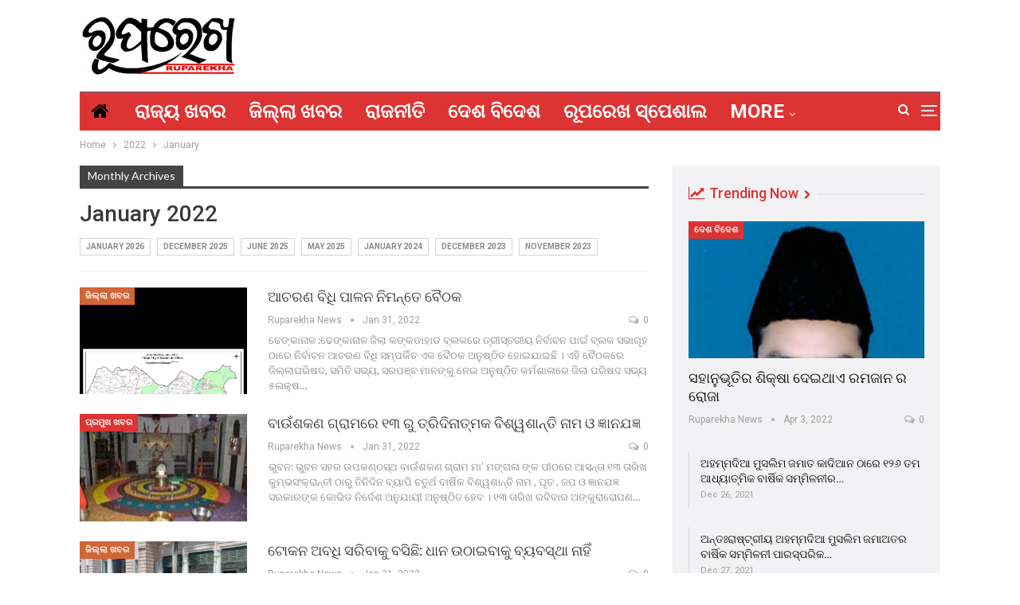

--- FILE ---
content_type: text/html; charset=UTF-8
request_url: https://www.ruparekha.in/2022/01/
body_size: 17534
content:
	<!DOCTYPE html>
		<!--[if IE 8]>
	<html class="ie ie8" lang="en-US"> <![endif]-->
	<!--[if IE 9]>
	<html class="ie ie9" lang="en-US"> <![endif]-->
	<!--[if gt IE 9]><!-->
<html lang="en-US"> <!--<![endif]-->
	<head>
				<meta charset="UTF-8">
		<meta http-equiv="X-UA-Compatible" content="IE=edge">
		<meta name="viewport" content="width=device-width, initial-scale=1.0">
		<link rel="pingback" href="https://www.ruparekha.in/xmlrpc.php"/>

		<title>January 2022 &#8211; ରୂପରେଖ ନ୍ୟୁଜ</title>
<meta name='robots' content='max-image-preview:large' />

<!-- Better Open Graph, Schema.org & Twitter Integration -->
<meta property="og:locale" content="en_us"/>
<meta property="og:site_name" content="ରୂପରେଖ ନ୍ୟୁଜ"/>
<meta property="og:url" content="https://www.ruparekha.in/2022/01/"/>
<meta property="og:title" content=" January 2022"/>
<meta property="og:description" content="ଲୋକଙ୍କ ନ୍ୟୁଜ"/>
<meta property="og:type" content="website"/>
<meta name="twitter:card" content="summary"/>
<meta name="twitter:url" content="https://www.ruparekha.in/2022/01/"/>
<meta name="twitter:title" content=" January 2022"/>
<meta name="twitter:description" content="ଲୋକଙ୍କ ନ୍ୟୁଜ"/>
<!-- / Better Open Graph, Schema.org & Twitter Integration. -->
<link rel='dns-prefetch' href='//fonts.googleapis.com' />
<link rel="alternate" type="application/rss+xml" title="ରୂପରେଖ ନ୍ୟୁଜ &raquo; Feed" href="https://www.ruparekha.in/feed/" />
<link rel="alternate" type="application/rss+xml" title="ରୂପରେଖ ନ୍ୟୁଜ &raquo; Comments Feed" href="https://www.ruparekha.in/comments/feed/" />
<style id='wp-img-auto-sizes-contain-inline-css' type='text/css'>
img:is([sizes=auto i],[sizes^="auto," i]){contain-intrinsic-size:3000px 1500px}
/*# sourceURL=wp-img-auto-sizes-contain-inline-css */
</style>
<style id='wp-emoji-styles-inline-css' type='text/css'>

	img.wp-smiley, img.emoji {
		display: inline !important;
		border: none !important;
		box-shadow: none !important;
		height: 1em !important;
		width: 1em !important;
		margin: 0 0.07em !important;
		vertical-align: -0.1em !important;
		background: none !important;
		padding: 0 !important;
	}
/*# sourceURL=wp-emoji-styles-inline-css */
</style>
<link rel='stylesheet' id='wp-block-library-css' href='https://www.ruparekha.in/wp-includes/css/dist/block-library/style.min.css?ver=6.9' type='text/css' media='all' />
<style id='global-styles-inline-css' type='text/css'>
:root{--wp--preset--aspect-ratio--square: 1;--wp--preset--aspect-ratio--4-3: 4/3;--wp--preset--aspect-ratio--3-4: 3/4;--wp--preset--aspect-ratio--3-2: 3/2;--wp--preset--aspect-ratio--2-3: 2/3;--wp--preset--aspect-ratio--16-9: 16/9;--wp--preset--aspect-ratio--9-16: 9/16;--wp--preset--color--black: #000000;--wp--preset--color--cyan-bluish-gray: #abb8c3;--wp--preset--color--white: #ffffff;--wp--preset--color--pale-pink: #f78da7;--wp--preset--color--vivid-red: #cf2e2e;--wp--preset--color--luminous-vivid-orange: #ff6900;--wp--preset--color--luminous-vivid-amber: #fcb900;--wp--preset--color--light-green-cyan: #7bdcb5;--wp--preset--color--vivid-green-cyan: #00d084;--wp--preset--color--pale-cyan-blue: #8ed1fc;--wp--preset--color--vivid-cyan-blue: #0693e3;--wp--preset--color--vivid-purple: #9b51e0;--wp--preset--gradient--vivid-cyan-blue-to-vivid-purple: linear-gradient(135deg,rgb(6,147,227) 0%,rgb(155,81,224) 100%);--wp--preset--gradient--light-green-cyan-to-vivid-green-cyan: linear-gradient(135deg,rgb(122,220,180) 0%,rgb(0,208,130) 100%);--wp--preset--gradient--luminous-vivid-amber-to-luminous-vivid-orange: linear-gradient(135deg,rgb(252,185,0) 0%,rgb(255,105,0) 100%);--wp--preset--gradient--luminous-vivid-orange-to-vivid-red: linear-gradient(135deg,rgb(255,105,0) 0%,rgb(207,46,46) 100%);--wp--preset--gradient--very-light-gray-to-cyan-bluish-gray: linear-gradient(135deg,rgb(238,238,238) 0%,rgb(169,184,195) 100%);--wp--preset--gradient--cool-to-warm-spectrum: linear-gradient(135deg,rgb(74,234,220) 0%,rgb(151,120,209) 20%,rgb(207,42,186) 40%,rgb(238,44,130) 60%,rgb(251,105,98) 80%,rgb(254,248,76) 100%);--wp--preset--gradient--blush-light-purple: linear-gradient(135deg,rgb(255,206,236) 0%,rgb(152,150,240) 100%);--wp--preset--gradient--blush-bordeaux: linear-gradient(135deg,rgb(254,205,165) 0%,rgb(254,45,45) 50%,rgb(107,0,62) 100%);--wp--preset--gradient--luminous-dusk: linear-gradient(135deg,rgb(255,203,112) 0%,rgb(199,81,192) 50%,rgb(65,88,208) 100%);--wp--preset--gradient--pale-ocean: linear-gradient(135deg,rgb(255,245,203) 0%,rgb(182,227,212) 50%,rgb(51,167,181) 100%);--wp--preset--gradient--electric-grass: linear-gradient(135deg,rgb(202,248,128) 0%,rgb(113,206,126) 100%);--wp--preset--gradient--midnight: linear-gradient(135deg,rgb(2,3,129) 0%,rgb(40,116,252) 100%);--wp--preset--font-size--small: 13px;--wp--preset--font-size--medium: 20px;--wp--preset--font-size--large: 36px;--wp--preset--font-size--x-large: 42px;--wp--preset--spacing--20: 0.44rem;--wp--preset--spacing--30: 0.67rem;--wp--preset--spacing--40: 1rem;--wp--preset--spacing--50: 1.5rem;--wp--preset--spacing--60: 2.25rem;--wp--preset--spacing--70: 3.38rem;--wp--preset--spacing--80: 5.06rem;--wp--preset--shadow--natural: 6px 6px 9px rgba(0, 0, 0, 0.2);--wp--preset--shadow--deep: 12px 12px 50px rgba(0, 0, 0, 0.4);--wp--preset--shadow--sharp: 6px 6px 0px rgba(0, 0, 0, 0.2);--wp--preset--shadow--outlined: 6px 6px 0px -3px rgb(255, 255, 255), 6px 6px rgb(0, 0, 0);--wp--preset--shadow--crisp: 6px 6px 0px rgb(0, 0, 0);}:where(.is-layout-flex){gap: 0.5em;}:where(.is-layout-grid){gap: 0.5em;}body .is-layout-flex{display: flex;}.is-layout-flex{flex-wrap: wrap;align-items: center;}.is-layout-flex > :is(*, div){margin: 0;}body .is-layout-grid{display: grid;}.is-layout-grid > :is(*, div){margin: 0;}:where(.wp-block-columns.is-layout-flex){gap: 2em;}:where(.wp-block-columns.is-layout-grid){gap: 2em;}:where(.wp-block-post-template.is-layout-flex){gap: 1.25em;}:where(.wp-block-post-template.is-layout-grid){gap: 1.25em;}.has-black-color{color: var(--wp--preset--color--black) !important;}.has-cyan-bluish-gray-color{color: var(--wp--preset--color--cyan-bluish-gray) !important;}.has-white-color{color: var(--wp--preset--color--white) !important;}.has-pale-pink-color{color: var(--wp--preset--color--pale-pink) !important;}.has-vivid-red-color{color: var(--wp--preset--color--vivid-red) !important;}.has-luminous-vivid-orange-color{color: var(--wp--preset--color--luminous-vivid-orange) !important;}.has-luminous-vivid-amber-color{color: var(--wp--preset--color--luminous-vivid-amber) !important;}.has-light-green-cyan-color{color: var(--wp--preset--color--light-green-cyan) !important;}.has-vivid-green-cyan-color{color: var(--wp--preset--color--vivid-green-cyan) !important;}.has-pale-cyan-blue-color{color: var(--wp--preset--color--pale-cyan-blue) !important;}.has-vivid-cyan-blue-color{color: var(--wp--preset--color--vivid-cyan-blue) !important;}.has-vivid-purple-color{color: var(--wp--preset--color--vivid-purple) !important;}.has-black-background-color{background-color: var(--wp--preset--color--black) !important;}.has-cyan-bluish-gray-background-color{background-color: var(--wp--preset--color--cyan-bluish-gray) !important;}.has-white-background-color{background-color: var(--wp--preset--color--white) !important;}.has-pale-pink-background-color{background-color: var(--wp--preset--color--pale-pink) !important;}.has-vivid-red-background-color{background-color: var(--wp--preset--color--vivid-red) !important;}.has-luminous-vivid-orange-background-color{background-color: var(--wp--preset--color--luminous-vivid-orange) !important;}.has-luminous-vivid-amber-background-color{background-color: var(--wp--preset--color--luminous-vivid-amber) !important;}.has-light-green-cyan-background-color{background-color: var(--wp--preset--color--light-green-cyan) !important;}.has-vivid-green-cyan-background-color{background-color: var(--wp--preset--color--vivid-green-cyan) !important;}.has-pale-cyan-blue-background-color{background-color: var(--wp--preset--color--pale-cyan-blue) !important;}.has-vivid-cyan-blue-background-color{background-color: var(--wp--preset--color--vivid-cyan-blue) !important;}.has-vivid-purple-background-color{background-color: var(--wp--preset--color--vivid-purple) !important;}.has-black-border-color{border-color: var(--wp--preset--color--black) !important;}.has-cyan-bluish-gray-border-color{border-color: var(--wp--preset--color--cyan-bluish-gray) !important;}.has-white-border-color{border-color: var(--wp--preset--color--white) !important;}.has-pale-pink-border-color{border-color: var(--wp--preset--color--pale-pink) !important;}.has-vivid-red-border-color{border-color: var(--wp--preset--color--vivid-red) !important;}.has-luminous-vivid-orange-border-color{border-color: var(--wp--preset--color--luminous-vivid-orange) !important;}.has-luminous-vivid-amber-border-color{border-color: var(--wp--preset--color--luminous-vivid-amber) !important;}.has-light-green-cyan-border-color{border-color: var(--wp--preset--color--light-green-cyan) !important;}.has-vivid-green-cyan-border-color{border-color: var(--wp--preset--color--vivid-green-cyan) !important;}.has-pale-cyan-blue-border-color{border-color: var(--wp--preset--color--pale-cyan-blue) !important;}.has-vivid-cyan-blue-border-color{border-color: var(--wp--preset--color--vivid-cyan-blue) !important;}.has-vivid-purple-border-color{border-color: var(--wp--preset--color--vivid-purple) !important;}.has-vivid-cyan-blue-to-vivid-purple-gradient-background{background: var(--wp--preset--gradient--vivid-cyan-blue-to-vivid-purple) !important;}.has-light-green-cyan-to-vivid-green-cyan-gradient-background{background: var(--wp--preset--gradient--light-green-cyan-to-vivid-green-cyan) !important;}.has-luminous-vivid-amber-to-luminous-vivid-orange-gradient-background{background: var(--wp--preset--gradient--luminous-vivid-amber-to-luminous-vivid-orange) !important;}.has-luminous-vivid-orange-to-vivid-red-gradient-background{background: var(--wp--preset--gradient--luminous-vivid-orange-to-vivid-red) !important;}.has-very-light-gray-to-cyan-bluish-gray-gradient-background{background: var(--wp--preset--gradient--very-light-gray-to-cyan-bluish-gray) !important;}.has-cool-to-warm-spectrum-gradient-background{background: var(--wp--preset--gradient--cool-to-warm-spectrum) !important;}.has-blush-light-purple-gradient-background{background: var(--wp--preset--gradient--blush-light-purple) !important;}.has-blush-bordeaux-gradient-background{background: var(--wp--preset--gradient--blush-bordeaux) !important;}.has-luminous-dusk-gradient-background{background: var(--wp--preset--gradient--luminous-dusk) !important;}.has-pale-ocean-gradient-background{background: var(--wp--preset--gradient--pale-ocean) !important;}.has-electric-grass-gradient-background{background: var(--wp--preset--gradient--electric-grass) !important;}.has-midnight-gradient-background{background: var(--wp--preset--gradient--midnight) !important;}.has-small-font-size{font-size: var(--wp--preset--font-size--small) !important;}.has-medium-font-size{font-size: var(--wp--preset--font-size--medium) !important;}.has-large-font-size{font-size: var(--wp--preset--font-size--large) !important;}.has-x-large-font-size{font-size: var(--wp--preset--font-size--x-large) !important;}
/*# sourceURL=global-styles-inline-css */
</style>

<style id='classic-theme-styles-inline-css' type='text/css'>
/*! This file is auto-generated */
.wp-block-button__link{color:#fff;background-color:#32373c;border-radius:9999px;box-shadow:none;text-decoration:none;padding:calc(.667em + 2px) calc(1.333em + 2px);font-size:1.125em}.wp-block-file__button{background:#32373c;color:#fff;text-decoration:none}
/*# sourceURL=/wp-includes/css/classic-themes.min.css */
</style>
<link rel='stylesheet' id='rs-plugin-settings-css' href='https://www.ruparekha.in/wp-content/plugins/revslider/public/assets/css/settings.css?ver=5.4.8.3' type='text/css' media='all' />
<style id='rs-plugin-settings-inline-css' type='text/css'>
#rs-demo-id {}
/*# sourceURL=rs-plugin-settings-inline-css */
</style>
<link rel='stylesheet' id='t4bnt-style-css' href='https://www.ruparekha.in/wp-content/plugins/t4b-news-ticker/assets/css/t4bnt-scroll.css?ver=1.4.2' type='text/css' media='all' />
<link rel='stylesheet' id='dflip-style-css' href='https://www.ruparekha.in/wp-content/plugins/3d-flipbook-dflip-lite/assets/css/dflip.min.css?ver=2.4.20' type='text/css' media='all' />
<link rel='stylesheet' id='ms-main-css' href='https://www.ruparekha.in/wp-content/plugins/masterslider/public/assets/css/masterslider.main.css?ver=3.2.7' type='text/css' media='all' />
<link rel='stylesheet' id='ms-custom-css' href='https://www.ruparekha.in/wp-content/uploads/masterslider/custom.css?ver=1.1' type='text/css' media='all' />
<link rel='stylesheet' id='better-framework-main-fonts-css' href='https://fonts.googleapis.com/css?family=Roboto:400,700,500,400italic%7CLato:400' type='text/css' media='all' />
<script type="text/javascript" src="https://www.ruparekha.in/wp-includes/js/jquery/jquery.min.js?ver=3.7.1" id="jquery-core-js"></script>
<script type="text/javascript" src="https://www.ruparekha.in/wp-includes/js/jquery/jquery-migrate.min.js?ver=3.4.1" id="jquery-migrate-js"></script>
<script type="text/javascript" src="https://www.ruparekha.in/wp-content/plugins/revslider/public/assets/js/jquery.themepunch.tools.min.js?ver=5.4.8.3" id="tp-tools-js"></script>
<script type="text/javascript" src="https://www.ruparekha.in/wp-content/plugins/revslider/public/assets/js/jquery.themepunch.revolution.min.js?ver=5.4.8.3" id="revmin-js"></script>
<link rel="https://api.w.org/" href="https://www.ruparekha.in/wp-json/" /><link rel="EditURI" type="application/rsd+xml" title="RSD" href="https://www.ruparekha.in/xmlrpc.php?rsd" />
<meta name="generator" content="WordPress 6.9" />
			<link rel="amphtml" href="https://www.ruparekha.in/amp/2022/01/"/>
			<script src="https://cdn.onesignal.com/sdks/OneSignalSDK.js" async=""></script>
<script>
  window.OneSignal = window.OneSignal || [];
  OneSignal.push(function() {
    OneSignal.init({
      appId: "3d7e0960-af70-44db-9fe6-cb6e60e50301",
    });
  });
</script><script>var ms_grabbing_curosr='https://www.ruparekha.in/wp-content/plugins/masterslider/public/assets/css/common/grabbing.cur',ms_grab_curosr='https://www.ruparekha.in/wp-content/plugins/masterslider/public/assets/css/common/grab.cur';</script>
<meta name="generator" content="MasterSlider 3.2.7 - Responsive Touch Image Slider" />
  <script src="https://cdn.onesignal.com/sdks/web/v16/OneSignalSDK.page.js" defer></script>
  <script>
          window.OneSignalDeferred = window.OneSignalDeferred || [];
          OneSignalDeferred.push(async function(OneSignal) {
            await OneSignal.init({
              appId: "",
              serviceWorkerOverrideForTypical: true,
              path: "https://www.ruparekha.in/wp-content/plugins/onesignal-free-web-push-notifications/sdk_files/",
              serviceWorkerParam: { scope: "/wp-content/plugins/onesignal-free-web-push-notifications/sdk_files/push/onesignal/" },
              serviceWorkerPath: "OneSignalSDKWorker.js",
            });
          });

          // Unregister the legacy OneSignal service worker to prevent scope conflicts
          if (navigator.serviceWorker) {
            navigator.serviceWorker.getRegistrations().then((registrations) => {
              // Iterate through all registered service workers
              registrations.forEach((registration) => {
                // Check the script URL to identify the specific service worker
                if (registration.active && registration.active.scriptURL.includes('OneSignalSDKWorker.js.php')) {
                  // Unregister the service worker
                  registration.unregister().then((success) => {
                    if (success) {
                      console.log('OneSignalSW: Successfully unregistered:', registration.active.scriptURL);
                    } else {
                      console.log('OneSignalSW: Failed to unregister:', registration.active.scriptURL);
                    }
                  });
                }
              });
            }).catch((error) => {
              console.error('Error fetching service worker registrations:', error);
            });
        }
        </script>
<meta name="generator" content="Powered by WPBakery Page Builder - drag and drop page builder for WordPress."/>
<script type="application/ld+json">{
    "@context": "http:\/\/schema.org\/",
    "@type": "organization",
    "@id": "#organization",
    "logo": {
        "@type": "ImageObject",
        "url": "https:\/\/www.ruparekha.in\/wp-content\/uploads\/2021\/12\/logo-ruparekha.jpg"
    },
    "url": "https:\/\/www.ruparekha.in\/",
    "name": "\u0b30\u0b42\u0b2a\u0b30\u0b47\u0b16 \u0b28\u0b4d\u0b5f\u0b41\u0b1c",
    "description": "\u0b32\u0b47\u0b3e\u0b15\u0b19\u0b4d\u0b15 \u0b28\u0b4d\u0b5f\u0b41\u0b1c"
}</script>
<script type="application/ld+json">{
    "@context": "http:\/\/schema.org\/",
    "@type": "WebSite",
    "name": "\u0b30\u0b42\u0b2a\u0b30\u0b47\u0b16 \u0b28\u0b4d\u0b5f\u0b41\u0b1c",
    "alternateName": "\u0b32\u0b47\u0b3e\u0b15\u0b19\u0b4d\u0b15 \u0b28\u0b4d\u0b5f\u0b41\u0b1c",
    "url": "https:\/\/www.ruparekha.in\/"
}</script>
<link rel='stylesheet' id='better-playlist' href='https://www.ruparekha.in/wp-content/plugins/better-playlist/css/better-playlist.min.css' type='text/css' media='all' />
<link rel='stylesheet' id='better-google-custom-search' href='https://www.ruparekha.in/wp-content/plugins/better-google-custom-search/css/better-google-custom-search.min.css' type='text/css' media='all' />
<link rel='stylesheet' id='bs-icons' href='https://www.ruparekha.in/wp-content/themes/publisher/includes/libs/better-framework/assets/css/bs-icons.css' type='text/css' media='all' />
<link rel='stylesheet' id='better-social-counter' href='https://www.ruparekha.in/wp-content/plugins/better-social-counter/css/style.min.css' type='text/css' media='all' />
<link rel='stylesheet' id='better-weather' href='https://www.ruparekha.in/wp-content/plugins/better-weather/css/bw-style.min.css' type='text/css' media='all' />
<link rel='stylesheet' id='bf-slick' href='https://www.ruparekha.in/wp-content/themes/publisher/includes/libs/better-framework/assets/css/slick.min.css' type='text/css' media='all' />
<link rel='stylesheet' id='br-numbers' href='https://fonts.googleapis.com/css?family=Oswald&text=0123456789./\%' type='text/css' media='all' />
<link rel='stylesheet' id='better-reviews' href='https://www.ruparekha.in/wp-content/plugins/better-reviews/css/better-reviews.min.css' type='text/css' media='all' />
<link rel='stylesheet' id='blockquote-pack-pro' href='https://www.ruparekha.in/wp-content/plugins/blockquote-pack-pro/css/blockquote-pack.min.css' type='text/css' media='all' />
<link rel='stylesheet' id='financial-pack-pro' href='https://www.ruparekha.in/wp-content/plugins/financial-pack-pro/css/financial-pack.min.css' type='text/css' media='all' />
<link rel='stylesheet' id='newsletter-pack' href='https://www.ruparekha.in/wp-content/plugins/newsletter-pack-pro/css/newsletter-pack.min.css' type='text/css' media='all' />
<link rel='stylesheet' id='smart-lists-pack-pro' href='https://www.ruparekha.in/wp-content/plugins/smart-lists-pack-pro/css/smart-lists-pack.min.css' type='text/css' media='all' />
<link rel='stylesheet' id='wp-embedder-pack-pro' href='https://www.ruparekha.in/wp-content/plugins/wp-embedder-pack/assets/css/wpep.min.css' type='text/css' media='all' />
<link rel='stylesheet' id='pretty-photo' href='https://www.ruparekha.in/wp-content/themes/publisher/includes/libs/better-framework/assets/css/pretty-photo.min.css' type='text/css' media='all' />
<link rel='stylesheet' id='theme-libs' href='https://www.ruparekha.in/wp-content/themes/publisher/css/theme-libs.min.css' type='text/css' media='all' />
<link rel='stylesheet' id='fontawesome' href='https://www.ruparekha.in/wp-content/themes/publisher/includes/libs/better-framework/assets/css/font-awesome.min.css' type='text/css' media='all' />
<link rel='stylesheet' id='publisher' href='https://www.ruparekha.in/wp-content/themes/publisher/style-7.6.2.min.css' type='text/css' media='all' />
<link rel='stylesheet' id='publisher-theme-life-mag' href='https://www.ruparekha.in/wp-content/themes/publisher/includes/styles/life-mag/style.min.css' type='text/css' media='all' />
<link rel='stylesheet' id='7.6.2-1759301331' href='https://www.ruparekha.in/wp-content/bs-booster-cache/e97adac550fc2502d255a4227e8a9758.css' type='text/css' media='all' />
<meta name="generator" content="Powered by Slider Revolution 5.4.8.3 - responsive, Mobile-Friendly Slider Plugin for WordPress with comfortable drag and drop interface." />
<link rel="icon" href="https://www.ruparekha.in/wp-content/uploads/2021/10/Ruprekha-removebg-preview-150x75.png" sizes="32x32" />
<link rel="icon" href="https://www.ruparekha.in/wp-content/uploads/2021/10/Ruprekha-removebg-preview.png" sizes="192x192" />
<link rel="apple-touch-icon" href="https://www.ruparekha.in/wp-content/uploads/2021/10/Ruprekha-removebg-preview.png" />
<meta name="msapplication-TileImage" content="https://www.ruparekha.in/wp-content/uploads/2021/10/Ruprekha-removebg-preview.png" />
<script type="text/javascript">function setREVStartSize(e){									
						try{ e.c=jQuery(e.c);var i=jQuery(window).width(),t=9999,r=0,n=0,l=0,f=0,s=0,h=0;
							if(e.responsiveLevels&&(jQuery.each(e.responsiveLevels,function(e,f){f>i&&(t=r=f,l=e),i>f&&f>r&&(r=f,n=e)}),t>r&&(l=n)),f=e.gridheight[l]||e.gridheight[0]||e.gridheight,s=e.gridwidth[l]||e.gridwidth[0]||e.gridwidth,h=i/s,h=h>1?1:h,f=Math.round(h*f),"fullscreen"==e.sliderLayout){var u=(e.c.width(),jQuery(window).height());if(void 0!=e.fullScreenOffsetContainer){var c=e.fullScreenOffsetContainer.split(",");if (c) jQuery.each(c,function(e,i){u=jQuery(i).length>0?u-jQuery(i).outerHeight(!0):u}),e.fullScreenOffset.split("%").length>1&&void 0!=e.fullScreenOffset&&e.fullScreenOffset.length>0?u-=jQuery(window).height()*parseInt(e.fullScreenOffset,0)/100:void 0!=e.fullScreenOffset&&e.fullScreenOffset.length>0&&(u-=parseInt(e.fullScreenOffset,0))}f=u}else void 0!=e.minHeight&&f<e.minHeight&&(f=e.minHeight);e.c.closest(".rev_slider_wrapper").css({height:f})					
						}catch(d){console.log("Failure at Presize of Slider:"+d)}						
					};</script>
<noscript><style> .wpb_animate_when_almost_visible { opacity: 1; }</style></noscript>	</head>

<body class="archive date wp-theme-publisher _masterslider _msp_version_3.2.7 bs-theme bs-publisher bs-publisher-life-mag active-light-box ltr close-rh page-layout-2-col-right full-width active-sticky-sidebar main-menu-sticky-smart active-ajax-search  wpb-js-composer js-comp-ver-6.11.0 vc_responsive bs-ll-a" dir="ltr">
<div class="off-canvas-overlay"></div>
<div class="off-canvas-container left skin-white">
	<div class="off-canvas-inner">
		<span class="canvas-close"><i></i></span>
					<div class="off-canvas-header">
								<div class="site-description">Take a fresh look at your lifestyle.</div>
			</div>
						<div class="off-canvas-search">
				<form role="search" method="get" action="https://www.ruparekha.in">
					<input type="text" name="s" value=""
					       placeholder="Search...">
					<i class="fa fa-search"></i>
				</form>
			</div>
						<div class="off-canvas-menu">
				<div class="off-canvas-menu-fallback"></div>
			</div>
						<div class="off_canvas_footer">
				<div class="off_canvas_footer-info entry-content">
							<div  class="  better-studio-shortcode bsc-clearfix better-social-counter style-button colored in-4-col">
						<ul class="social-list bsc-clearfix"><li class="social-item facebook"><a href = "https://www.facebook.com/ruparekhanews" target = "_blank" > <i class="item-icon bsfi-facebook" ></i><span class="item-title" > Likes </span> </a> </li> <li class="social-item twitter"><a href = "https://twitter.com/BetterSTU" target = "_blank" > <i class="item-icon bsfi-twitter" ></i><span class="item-title" > Followers </span> </a> </li> <li class="social-item google"><a href = "https://plus.google.com/116030018206526131828" target = "_blank" > <i class="item-icon bsfi-google" ></i><span class="item-title" > Followers </span> </a> </li> <li class="social-item youtube"><a href = "https://youtube.com/channel/betterstu" target = "_blank" > <i class="item-icon bsfi-youtube" ></i><span class="item-title" > Subscribers </span> </a> </li> <li class="social-item instagram"><a href = "https://instagram.com/betterstudio" target = "_blank" > <i class="item-icon bsfi-instagram" ></i><span class="item-title" > Followers </span> </a> </li> 			</ul>
		</div>
						</div>
			</div>
				</div>
</div>
		<div class="main-wrap content-main-wrap">
			<header id="header" class="site-header header-style-2 boxed" itemscope="itemscope" itemtype="https://schema.org/WPHeader">

				<div class="header-inner">
			<div class="content-wrap">
				<div class="container">
					<div class="row">
						<div class="row-height">
							<div class="logo-col col-xs-12">
								<div class="col-inside">
									<div id="site-branding" class="site-branding">
	<p  id="site-title" class="logo h1 img-logo">
	<a href="https://www.ruparekha.in/" itemprop="url" rel="home">
					<img id="site-logo" src="https://www.ruparekha.in/wp-content/uploads/2021/12/logo-ruparekha.jpg"
			     alt="ରୂପରେଖ ନ୍ୟୁଜ"  />

			<span class="site-title">ରୂପରେଖ ନ୍ୟୁଜ - ଲୋକଙ୍କ ନ୍ୟୁଜ</span>
				</a>
</p>
</div><!-- .site-branding -->
								</div>
							</div>
													</div>
					</div>
				</div>
			</div>
		</div>

		<div id="menu-main" class="menu main-menu-wrapper show-search-item show-off-canvas menu-actions-btn-width-2" role="navigation" itemscope="itemscope" itemtype="https://schema.org/SiteNavigationElement">
	<div class="main-menu-inner">
		<div class="content-wrap">
			<div class="container">

				<nav class="main-menu-container">
					<ul id="main-navigation" class="main-menu menu bsm-pure clearfix">
						<li id="menu-item-420" class="menu-have-icon menu-icon-type-fontawesome menu-item menu-item-type-post_type menu-item-object-page menu-item-home menu-title-hide better-anim-fade menu-item-420"><a href="https://www.ruparekha.in/"><i class="bf-icon  fa fa-home"></i><span class="hidden">Home</span></a></li>
<li id="menu-item-423" class="menu-item menu-item-type-taxonomy menu-item-object-category menu-term-31 better-anim-fade menu-item-423"><a href="https://www.ruparekha.in/category/state-news/">ରାଜ୍ୟ ଖବର</a></li>
<li id="menu-item-425" class="menu-item menu-item-type-taxonomy menu-item-object-category menu-term-30 better-anim-fade menu-item-425"><a href="https://www.ruparekha.in/category/district-news/">ଜିଲ୍ଲା ଖବର</a></li>
<li id="menu-item-426" class="menu-item menu-item-type-taxonomy menu-item-object-category menu-term-27 better-anim-fade menu-item-426"><a href="https://www.ruparekha.in/category/politics/">ରାଜନୀତି</a></li>
<li id="menu-item-424" class="menu-item menu-item-type-taxonomy menu-item-object-category menu-term-29 better-anim-fade menu-item-424"><a href="https://www.ruparekha.in/category/national-news/">ଦେଶ ବିଦେଶ</a></li>
<li id="menu-item-570" class="menu-item menu-item-type-taxonomy menu-item-object-category menu-term-42 better-anim-fade menu-item-570"><a href="https://www.ruparekha.in/category/ruparekha-special/">ରୂପରେଖ ସ୍ପେଶାଲ</a></li>
<li id="menu-item-640" class="menu-item menu-item-type-taxonomy menu-item-object-category menu-term-43 better-anim-fade menu-item-640"><a href="https://www.ruparekha.in/category/ruparekha-special/rajaniti-chatani/">ରାଜନୀତି ଚଟଣି</a></li>
<li id="menu-item-571" class="menu-item menu-item-type-taxonomy menu-item-object-category menu-term-49 better-anim-fade menu-item-571"><a href="https://www.ruparekha.in/category/editorial/">ସମ୍ପାଦକୀୟ</a></li>
<li id="menu-item-422" class="menu-item menu-item-type-taxonomy menu-item-object-category menu-term-36 better-anim-fade menu-item-422"><a href="https://www.ruparekha.in/category/sports/">କ୍ରୀଡା</a></li>
<li id="menu-item-638" class="menu-item menu-item-type-taxonomy menu-item-object-category menu-term-41 better-anim-fade menu-item-638"><a href="https://www.ruparekha.in/category/ruparekha-special/maon-gaon/">ମୋ ଗାଁ</a></li>
<li id="menu-item-639" class="menu-item menu-item-type-taxonomy menu-item-object-category menu-term-50 better-anim-fade menu-item-639"><a href="https://www.ruparekha.in/category/ruparekha-special/%e0%ac%af%e0%ad%87%e0%ac%be%e0%ac%97-%e0%ac%b8%e0%ac%a8%e0%ad%8d%e0%ac%a6%e0%ad%87%e0%ac%b6/">ଯୋଗ ସନ୍ଦେଶ</a></li>
<li id="menu-item-5589" class="menu-item menu-item-type-taxonomy menu-item-object-dflip_category better-anim-fade menu-item-5589"><a href="https://www.ruparekha.in/book-category/epaper/">Epaper</a></li>
					</ul><!-- #main-navigation -->
											<div class="menu-action-buttons width-2">
															<div class="off-canvas-menu-icon-container off-icon-left">
									<div class="off-canvas-menu-icon">
										<div class="off-canvas-menu-icon-el"></div>
									</div>
								</div>
																<div class="search-container close">
									<span class="search-handler"><i class="fa fa-search"></i></span>

									<div class="search-box clearfix">
										<form role="search" method="get" class="search-form clearfix" action="https://www.ruparekha.in">
	<input type="search" class="search-field"
	       placeholder="Search..."
	       value="" name="s"
	       title="Search for:"
	       autocomplete="off">
	<input type="submit" class="search-submit" value="Search">
</form><!-- .search-form -->
									</div>
								</div>
														</div>
										</nav><!-- .main-menu-container -->

			</div>
		</div>
	</div>
</div><!-- .menu -->
	</header><!-- .header -->
	<div class="rh-header clearfix light deferred-block-exclude">
		<div class="rh-container clearfix">

			<div class="menu-container close">
				<span class="menu-handler"><span class="lines"></span></span>
			</div><!-- .menu-container -->

			<div class="logo-container rh-img-logo">
				<a href="https://www.ruparekha.in/" itemprop="url" rel="home">
											<img src="https://www.ruparekha.in/wp-content/uploads/2021/12/logo-ruparekha.jpg"
						     alt="ରୂପରେଖ ନ୍ୟୁଜ"  />				</a>
			</div><!-- .logo-container -->
		</div><!-- .rh-container -->
	</div><!-- .rh-header -->
<nav role="navigation" aria-label="Breadcrumbs" class="bf-breadcrumb clearfix bc-top-style"><div class="container bf-breadcrumb-container"><ul class="bf-breadcrumb-items" itemscope itemtype="http://schema.org/BreadcrumbList"><meta name="numberOfItems" content="3" /><meta name="itemListOrder" content="Ascending" /><li itemprop="itemListElement" itemscope itemtype="http://schema.org/ListItem" class="bf-breadcrumb-item bf-breadcrumb-begin"><a itemprop="item" href="https://www.ruparekha.in" rel="home""><span itemprop='name'>Home</span><meta itemprop="position" content="1" /></a></li><li itemprop="itemListElement" itemscope itemtype="http://schema.org/ListItem" class="bf-breadcrumb-item"><a itemprop="item" href="https://www.ruparekha.in/2022/" ><span itemprop='name'>2022</span><meta itemprop="position" content="2" /></a></li><li itemprop="itemListElement" itemscope itemtype="http://schema.org/ListItem" class="bf-breadcrumb-item bf-breadcrumb-end"><span itemprop='name'>January</span><meta itemprop="position" content="3" /><meta itemprop="item" content="https://www.ruparekha.in/2022/01/"/></li></ul></div></nav><div class="content-wrap">
		<main id="content" class="content-container">

		<div class="container layout-2-col layout-2-col-1 layout-right-sidebar layout-bc-before">
			<div class="row main-section">
										<div class="col-sm-8 content-column">
							<section class="archive-title daily-title">
	<div class="pre-title"><span>Monthly Archives</span></div>
	<h1 class="page-heading"><span class="h-title">January 2022</span></h1>
	<div class="archive-badges term-badges">	<span class="archive-badge term-badge"><a href='https://www.ruparekha.in/2026/01/'>January 2026</a></span>
	<span class="archive-badge term-badge"><a href='https://www.ruparekha.in/2025/12/'>December 2025</a></span>
	<span class="archive-badge term-badge"><a href='https://www.ruparekha.in/2025/06/'>June 2025</a></span>
	<span class="archive-badge term-badge"><a href='https://www.ruparekha.in/2025/05/'>May 2025</a></span>
	<span class="archive-badge term-badge"><a href='https://www.ruparekha.in/2024/01/'>January 2024</a></span>
	<span class="archive-badge term-badge"><a href='https://www.ruparekha.in/2023/12/'>December 2023</a></span>
	<span class="archive-badge term-badge"><a href='https://www.ruparekha.in/2023/11/'>November 2023</a></span>
</div></section>
	<div class="listing listing-blog listing-blog-1 clearfix  columns-1">
		<article class="post-1912 type-post format-standard has-post-thumbnail   listing-item listing-item-blog  listing-item-blog-1 main-term-30 bsw-7 ">
		<div class="item-inner clearfix">
							<div class="featured clearfix">
					<div class="term-badges floated"><span class="term-badge term-30"><a href="https://www.ruparekha.in/category/district-news/">ଜିଲ୍ଲା ଖବର</a></span></div>					<a  title="ଆଚରଣ ବିଧି ପାଳନ ନିମନ୍ତେ ବୈଠକ" data-src="https://www.ruparekha.in/wp-content/uploads/2022/01/2018032156-pdf.jpg"							class="img-holder" href="https://www.ruparekha.in/2022/01/31/meeting-for-model-code-of-conduct/"></a>
									</div>
			<h2 class="title">			<a href="https://www.ruparekha.in/2022/01/31/meeting-for-model-code-of-conduct/" class="post-url post-title">
				ଆଚରଣ ବିଧି ପାଳନ ନିମନ୍ତେ ବୈଠକ			</a>
			</h2>		<div class="post-meta">

							<a href="https://www.ruparekha.in/author/ruparekhanewsgmail-com/"
				   title="Browse Author Articles"
				   class="post-author-a">
					<i class="post-author author">
						Ruparekha News					</i>
				</a>
							<span class="time"><time class="post-published updated"
				                         datetime="2022-01-31T18:00:47+00:00">Jan 31, 2022</time></span>
				<a href="https://www.ruparekha.in/2022/01/31/meeting-for-model-code-of-conduct/#respond" title="Leave a comment on: &ldquo;ଆଚରଣ ବିଧି ପାଳନ ନିମନ୍ତେ ବୈଠକ&rdquo;" class="comments"><i class="fa fa-comments-o"></i> 0</a>		</div>
						<div class="post-summary">
					ଢେଙ୍କାନାଳ :ଢେଙ୍କାନାଳ ଜିଲା କଙ୍କଡାହାଡ ବ୍ଲକରେ ତ୍ରୀସ୍ତରୀୟ ନିର୍ବାଚନ ପାଇଁ ବ୍ଲକ ସଭାଗୃହ ଠାରେ ନିର୍ବାଚନ ଆଚରଣ ବିଧି ସମ୍ପର୍କିତ ଏକ ବୈଠକ ଅନୁଷ୍ଠିତ ହୋଇଯାଇଛି ।
ଏହି ବୈଠକରେ ଜିଲ୍ଲାପରିଷଦ, ସମିତି ସଭ୍ୟ, ସରପଞ୍ଚ ମାନଙ୍କୁ ନେଇ ଅନୁଷ୍ଠିତ କର୍ମଶାଳାରେ ଜିଲା ପରିଷଦ ସଭ୍ୟ ୫ଲକ୍ଷ&hellip;				</div>
						</div>
	</article>
	<article class="post-1907 type-post format-standard has-post-thumbnail   listing-item listing-item-blog  listing-item-blog-1 main-term-33 bsw-7 ">
		<div class="item-inner clearfix">
							<div class="featured clearfix">
					<div class="term-badges floated"><span class="term-badge term-33"><a href="https://www.ruparekha.in/category/top-news/">ପ୍ରମୁଖ ଖବର</a></span></div>					<a  title="ବାଉଁଶକଣ ଗ୍ରାମରେ ୧୩ ରୁ ତ୍ରିଦିନାତ୍ମକ ବିଶ୍ୱଶାନ୍ତି ନାମ ଓ ଜ୍ଞାନଯଜ୍ଞ" data-src="https://www.ruparekha.in/wp-content/uploads/2022/01/images-4-210x136.jpg" data-bs-srcset="{&quot;baseurl&quot;:&quot;https:\/\/www.ruparekha.in\/wp-content\/uploads\/2022\/01\/&quot;,&quot;sizes&quot;:{&quot;86&quot;:&quot;images-4-86x64.jpg&quot;,&quot;210&quot;:&quot;images-4-210x136.jpg&quot;,&quot;275&quot;:&quot;images-4.jpg&quot;}}"							class="img-holder" href="https://www.ruparekha.in/2022/01/31/biswasanti-maha-jagya-will-be-held-at-bausakan-village-on-13-feb/"></a>
									</div>
			<h2 class="title">			<a href="https://www.ruparekha.in/2022/01/31/biswasanti-maha-jagya-will-be-held-at-bausakan-village-on-13-feb/" class="post-url post-title">
				ବାଉଁଶକଣ ଗ୍ରାମରେ ୧୩ ରୁ ତ୍ରିଦିନାତ୍ମକ ବିଶ୍ୱଶାନ୍ତି ନାମ ଓ ଜ୍ଞାନଯଜ୍ଞ			</a>
			</h2>		<div class="post-meta">

							<a href="https://www.ruparekha.in/author/ruparekhanewsgmail-com/"
				   title="Browse Author Articles"
				   class="post-author-a">
					<i class="post-author author">
						Ruparekha News					</i>
				</a>
							<span class="time"><time class="post-published updated"
				                         datetime="2022-01-31T17:30:42+00:00">Jan 31, 2022</time></span>
				<a href="https://www.ruparekha.in/2022/01/31/biswasanti-maha-jagya-will-be-held-at-bausakan-village-on-13-feb/#respond" title="Leave a comment on: &ldquo;ବାଉଁଶକଣ ଗ୍ରାମରେ ୧୩ ରୁ ତ୍ରିଦିନାତ୍ମକ ବିଶ୍ୱଶାନ୍ତି ନାମ ଓ ଜ୍ଞାନଯଜ୍ଞ&rdquo;" class="comments"><i class="fa fa-comments-o"></i> 0</a>		</div>
						<div class="post-summary">
					ଭୁବନ: ଭୁବନ ସହର ଉପକଣ୍ଠସ୍ଥ ବାଉଁଶକଣ ଗ୍ରାମ ମା’ ମଙ୍ଗଳା ଙ୍କ ପୀଠରେ ଆସନ୍ତା ୧୩ ତାରିଖ କୁମ୍ଭସଂକ୍ରାନ୍ତୀ ଠାରୁ ତିନିଦିନ ବ୍ୟାପି ଚତୁର୍ଥ ବାର୍ଷିକ ବିଶ୍ୱଶାନ୍ତି ନାମ , ଘୃତ , ଜପ ଓ ଜ୍ଞାନଯଜ୍ଞ ସରକାରଙ୍କ କୋଭିଡ ନିର୍ଦେଶ ଅନୁଯାୟୀ ଅନୁଷ୍ଠିତ ହେବ ।
୧୩ ତାରିଖ ରବିବାର ଅଙ୍କୁରାରୋପଣ&hellip;				</div>
						</div>
	</article>
	<article class="post-1903 type-post format-standard has-post-thumbnail   listing-item listing-item-blog  listing-item-blog-1 main-term-30 bsw-7 ">
		<div class="item-inner clearfix">
							<div class="featured clearfix">
					<div class="term-badges floated"><span class="term-badge term-30"><a href="https://www.ruparekha.in/category/district-news/">ଜିଲ୍ଲା ଖବର</a></span></div>					<a  title="ଟୋକନ ଅବଧି ସରିବାକୁ ବସିଛି: ଧାନ ଉଠାଇବାକୁ ବ୍ୟବସ୍ଥା ନାହିଁ" data-src="https://www.ruparekha.in/wp-content/uploads/2022/01/Photo-2-token-talabarkot-jillapalnku-abhijog-210x136.jpeg" data-bs-srcset="{&quot;baseurl&quot;:&quot;https:\/\/www.ruparekha.in\/wp-content\/uploads\/2022\/01\/&quot;,&quot;sizes&quot;:{&quot;86&quot;:&quot;Photo-2-token-talabarkot-jillapalnku-abhijog-86x64.jpeg&quot;,&quot;210&quot;:&quot;Photo-2-token-talabarkot-jillapalnku-abhijog-210x136.jpeg&quot;,&quot;279&quot;:&quot;Photo-2-token-talabarkot-jillapalnku-abhijog-279x220.jpeg&quot;,&quot;357&quot;:&quot;Photo-2-token-talabarkot-jillapalnku-abhijog-357x210.jpeg&quot;,&quot;750&quot;:&quot;Photo-2-token-talabarkot-jillapalnku-abhijog-750x430.jpeg&quot;,&quot;1600&quot;:&quot;Photo-2-token-talabarkot-jillapalnku-abhijog.jpeg&quot;}}"							class="img-holder" href="https://www.ruparekha.in/2022/01/31/token-validity-end-no-systomatic-arragement-for-paddy-procuerment/"></a>
									</div>
			<h2 class="title">			<a href="https://www.ruparekha.in/2022/01/31/token-validity-end-no-systomatic-arragement-for-paddy-procuerment/" class="post-url post-title">
				ଟୋକନ ଅବଧି ସରିବାକୁ ବସିଛି: ଧାନ ଉଠାଇବାକୁ ବ୍ୟବସ୍ଥା ନାହିଁ			</a>
			</h2>		<div class="post-meta">

							<a href="https://www.ruparekha.in/author/ruparekhanewsgmail-com/"
				   title="Browse Author Articles"
				   class="post-author-a">
					<i class="post-author author">
						Ruparekha News					</i>
				</a>
							<span class="time"><time class="post-published updated"
				                         datetime="2022-01-31T15:08:54+00:00">Jan 31, 2022</time></span>
				<a href="https://www.ruparekha.in/2022/01/31/token-validity-end-no-systomatic-arragement-for-paddy-procuerment/#respond" title="Leave a comment on: &ldquo;ଟୋକନ ଅବଧି ସରିବାକୁ ବସିଛି: ଧାନ ଉଠାଇବାକୁ ବ୍ୟବସ୍ଥା ନାହିଁ&rdquo;" class="comments"><i class="fa fa-comments-o"></i> 0</a>		</div>
						<div class="post-summary">
					ଢେଙ୍କାନାଳ: ଏବର୍ଷ ଆମ ଜିଲା ରେ ଚାଷୀ ମାନେ ଧାନ ବିକି ପାରୁ ନାହାନ୍ତି, ଶାସନ କଳ ର ଫୋକସରେ ପଞ୍ଚାୟତ ନିର୍ବାଚନ ଅଛି, ଆଉ ପ୍ରଥମ ସେବା ସମବାୟ ସମିତି ପରିବର୍ତ୍ତେ ସ୍ୱୟଂ ସହାୟକ ଗୋଷ୍ଠୀ ଦାନ କିଣୁଛି । ସମନ୍ୱୟ ଅଭାବ ରୁ ସବୁଠି ଅବ୍ୟବସ୍ଥା ।
ଢେଙ୍କାନାଳ ସଦର ବ୍ଳକ ତାଳବରକୋଟ ଗ୍ରାମରେ&hellip;				</div>
						</div>
	</article>
	<article class="post-1898 type-post format-standard has-post-thumbnail   listing-item listing-item-blog  listing-item-blog-1 main-term-30 bsw-7 ">
		<div class="item-inner clearfix">
							<div class="featured clearfix">
					<div class="term-badges floated"><span class="term-badge term-30"><a href="https://www.ruparekha.in/category/district-news/">ଜିଲ୍ଲା ଖବର</a></span></div>					<a  title="ପ୍ରଥମ ମହିଳା ପୌରାଧ୍ୟକ୍ଷା କୁନ୍ତଳା କୁମାରୀ ଦଳେଇଙ୍କ ପ୍ରଥମ ବାର୍ଷିକ ଶ୍ରାଦ୍ଧସଭା" data-src="https://www.ruparekha.in/wp-content/uploads/2022/01/WhatsApp-Image-2022-01-30-at-6.01.29-PM-210x136.jpeg" data-bs-srcset="{&quot;baseurl&quot;:&quot;https:\/\/www.ruparekha.in\/wp-content\/uploads\/2022\/01\/&quot;,&quot;sizes&quot;:{&quot;86&quot;:&quot;WhatsApp-Image-2022-01-30-at-6.01.29-PM-86x64.jpeg&quot;,&quot;210&quot;:&quot;WhatsApp-Image-2022-01-30-at-6.01.29-PM-210x136.jpeg&quot;,&quot;279&quot;:&quot;WhatsApp-Image-2022-01-30-at-6.01.29-PM-279x220.jpeg&quot;,&quot;357&quot;:&quot;WhatsApp-Image-2022-01-30-at-6.01.29-PM-357x210.jpeg&quot;,&quot;750&quot;:&quot;WhatsApp-Image-2022-01-30-at-6.01.29-PM-750x430.jpeg&quot;,&quot;1040&quot;:&quot;WhatsApp-Image-2022-01-30-at-6.01.29-PM.jpeg&quot;}}"							class="img-holder" href="https://www.ruparekha.in/2022/01/30/1st-death-anniverssary-of-1st-leady-chairperson-of-dhenkanal-muncipality/"></a>
									</div>
			<h2 class="title">			<a href="https://www.ruparekha.in/2022/01/30/1st-death-anniverssary-of-1st-leady-chairperson-of-dhenkanal-muncipality/" class="post-url post-title">
				ପ୍ରଥମ ମହିଳା ପୌରାଧ୍ୟକ୍ଷା କୁନ୍ତଳା କୁମାରୀ ଦଳେଇଙ୍କ ପ୍ରଥମ ବାର୍ଷିକ ଶ୍ରାଦ୍ଧସଭା			</a>
			</h2>		<div class="post-meta">

							<a href="https://www.ruparekha.in/author/ruparekhanewsgmail-com/"
				   title="Browse Author Articles"
				   class="post-author-a">
					<i class="post-author author">
						Ruparekha News					</i>
				</a>
							<span class="time"><time class="post-published updated"
				                         datetime="2022-01-30T13:09:08+00:00">Jan 30, 2022</time></span>
				<a href="https://www.ruparekha.in/2022/01/30/1st-death-anniverssary-of-1st-leady-chairperson-of-dhenkanal-muncipality/#respond" title="Leave a comment on: &ldquo;ପ୍ରଥମ ମହିଳା ପୌରାଧ୍ୟକ୍ଷା କୁନ୍ତଳା କୁମାରୀ ଦଳେଇଙ୍କ ପ୍ରଥମ ବାର୍ଷିକ ଶ୍ରାଦ୍ଧସଭା&rdquo;" class="comments"><i class="fa fa-comments-o"></i> 0</a>		</div>
						<div class="post-summary">
					ଢେଙ୍କାନାଳ: ସ୍ଥାନୀୟ ବାଜିଚୌକସ୍ଥିତ ସୀତାରାମ ମଠ ପ୍ରାଙ୍ଗଣ ଠାରେ ଢେଙ୍କାନାଳର ବରିଷ୍ଠ ନାରୀନେତ୍ରୀ ତଥା ସମାଜସେବୀ ଓ ପ୍ରଥମ ମହିଳା ପୌର ଅଧ୍ୟକ୍ଷା କୁନ୍ତଳା କୁମାରୀ ଦଳେଇଙ୍କର ପ୍ରଥମ ଶ୍ରାଦ୍ଧ ବାର୍ଷିକ ଉତ୍ସବ ସ୍ଥାନୀୟ ପୂଜ୍ୟପୂଜା ପରିଷଦର ଭାପତି ଶିଳ୍ପୀ ପରେଶ ପଟ୍ଟନାୟକଙ୍କର&hellip;				</div>
						</div>
	</article>
	<article class="post-1895 type-post format-standard has-post-thumbnail   listing-item listing-item-blog  listing-item-blog-1 main-term-30 bsw-7 ">
		<div class="item-inner clearfix">
							<div class="featured clearfix">
					<div class="term-badges floated"><span class="term-badge term-30"><a href="https://www.ruparekha.in/category/district-news/">ଜିଲ୍ଲା ଖବର</a></span></div>					<a  title="ଷଡଙ୍ଗି ନୋଡାଲ ଉଚ୍ଚ ପ୍ରାଥମିକ ବିଦ୍ୟାଳୟ ରେ ମହାପ୍ରୟାଣ ଦିବସ ପାଳନ" data-src="https://www.ruparekha.in/wp-content/uploads/2022/01/5c7893bb-4a71-4829-8fb7-f941175a2bf5-210x136.jpg" data-bs-srcset="{&quot;baseurl&quot;:&quot;https:\/\/www.ruparekha.in\/wp-content\/uploads\/2022\/01\/&quot;,&quot;sizes&quot;:{&quot;86&quot;:&quot;5c7893bb-4a71-4829-8fb7-f941175a2bf5-86x64.jpg&quot;,&quot;210&quot;:&quot;5c7893bb-4a71-4829-8fb7-f941175a2bf5-210x136.jpg&quot;,&quot;279&quot;:&quot;5c7893bb-4a71-4829-8fb7-f941175a2bf5-279x220.jpg&quot;,&quot;357&quot;:&quot;5c7893bb-4a71-4829-8fb7-f941175a2bf5-357x210.jpg&quot;,&quot;750&quot;:&quot;5c7893bb-4a71-4829-8fb7-f941175a2bf5-750x430.jpg&quot;,&quot;1280&quot;:&quot;5c7893bb-4a71-4829-8fb7-f941175a2bf5.jpg&quot;}}"							class="img-holder" href="https://www.ruparekha.in/2022/01/30/gandhis-death-anniverssary-observed-by-sadangi-nodal-up-schools/"></a>
									</div>
			<h2 class="title">			<a href="https://www.ruparekha.in/2022/01/30/gandhis-death-anniverssary-observed-by-sadangi-nodal-up-schools/" class="post-url post-title">
				ଷଡଙ୍ଗି ନୋଡାଲ ଉଚ୍ଚ ପ୍ରାଥମିକ ବିଦ୍ୟାଳୟ ରେ ମହାପ୍ରୟାଣ ଦିବସ ପାଳନ			</a>
			</h2>		<div class="post-meta">

							<a href="https://www.ruparekha.in/author/ruparekhanewsgmail-com/"
				   title="Browse Author Articles"
				   class="post-author-a">
					<i class="post-author author">
						Ruparekha News					</i>
				</a>
							<span class="time"><time class="post-published updated"
				                         datetime="2022-01-30T12:45:28+00:00">Jan 30, 2022</time></span>
				<a href="https://www.ruparekha.in/2022/01/30/gandhis-death-anniverssary-observed-by-sadangi-nodal-up-schools/#respond" title="Leave a comment on: &ldquo;ଷଡଙ୍ଗି ନୋଡାଲ ଉଚ୍ଚ ପ୍ରାଥମିକ ବିଦ୍ୟାଳୟ ରେ ମହାପ୍ରୟାଣ ଦିବସ ପାଳନ&rdquo;" class="comments"><i class="fa fa-comments-o"></i> 0</a>		</div>
						<div class="post-summary">
					ଢେଙ୍କାନାଳ : ଢେଙ୍କାନାଳ ଜିଲ୍ଲା ଅନ୍ତର୍ଗତ ଷଡ଼ଙ୍ଗୀ ନୋଡାଲ ଉଚ୍ଚ ପ୍ରାଥମିକ ବିଦ୍ୟାଳୟ ଷଡ଼ଙ୍ଗୀ ରେ ଆଜି ଭର୍ଚୁଆଲ ମୋଡ଼ ରେ ମହାପ୍ରୟାଣ ଦିବସ ବିଦ୍ୟାଳୟ ଅନୁଷ୍ଠିତ ହୋଇଯାଇଅଛି।
ବିଦ୍ୟାଳୟ ର ରାଷ୍ଟ୍ରପତି ପୁରସ୍କାର ପ୍ରାପ୍ତ ପ୍ରଧାନ ଶିକ୍ଷକ ପ୍ରକ୍ରୁତିବନ୍ଧୁ ହରିହର ସାହୁ ଙ୍କ&hellip;				</div>
						</div>
	</article>
	<article class="post-1891 type-post format-standard has-post-thumbnail   listing-item listing-item-blog  listing-item-blog-1 main-term-30 bsw-7 ">
		<div class="item-inner clearfix">
							<div class="featured clearfix">
					<div class="term-badges floated"><span class="term-badge term-30"><a href="https://www.ruparekha.in/category/district-news/">ଜିଲ୍ଲା ଖବର</a></span></div>					<a  title="ମହାତ୍ମାଗାନ୍ଧୀଙ୍କ ମହାପ୍ରୟାଣ ଦିବସ ପାଳନ" data-src="https://www.ruparekha.in/wp-content/uploads/2022/01/cbd15aa7-4941-4554-b1ae-e40336fca284-210x136.jpg" data-bs-srcset="{&quot;baseurl&quot;:&quot;https:\/\/www.ruparekha.in\/wp-content\/uploads\/2022\/01\/&quot;,&quot;sizes&quot;:{&quot;86&quot;:&quot;cbd15aa7-4941-4554-b1ae-e40336fca284-86x64.jpg&quot;,&quot;210&quot;:&quot;cbd15aa7-4941-4554-b1ae-e40336fca284-210x136.jpg&quot;,&quot;279&quot;:&quot;cbd15aa7-4941-4554-b1ae-e40336fca284-279x220.jpg&quot;,&quot;357&quot;:&quot;cbd15aa7-4941-4554-b1ae-e40336fca284-357x210.jpg&quot;,&quot;750&quot;:&quot;cbd15aa7-4941-4554-b1ae-e40336fca284-750x430.jpg&quot;,&quot;1600&quot;:&quot;cbd15aa7-4941-4554-b1ae-e40336fca284.jpg&quot;}}"							class="img-holder" href="https://www.ruparekha.in/2022/01/30/mahatams-death-anniverssary/"></a>
									</div>
			<h2 class="title">			<a href="https://www.ruparekha.in/2022/01/30/mahatams-death-anniverssary/" class="post-url post-title">
				ମହାତ୍ମାଗାନ୍ଧୀଙ୍କ ମହାପ୍ରୟାଣ ଦିବସ ପାଳନ			</a>
			</h2>		<div class="post-meta">

							<a href="https://www.ruparekha.in/author/ruparekhanewsgmail-com/"
				   title="Browse Author Articles"
				   class="post-author-a">
					<i class="post-author author">
						Ruparekha News					</i>
				</a>
							<span class="time"><time class="post-published updated"
				                         datetime="2022-01-30T12:36:06+00:00">Jan 30, 2022</time></span>
				<a href="https://www.ruparekha.in/2022/01/30/mahatams-death-anniverssary/#respond" title="Leave a comment on: &ldquo;ମହାତ୍ମାଗାନ୍ଧୀଙ୍କ ମହାପ୍ରୟାଣ ଦିବସ ପାଳନ&rdquo;" class="comments"><i class="fa fa-comments-o"></i> 0</a>		</div>
						<div class="post-summary">
					ଢେଙ୍କାନାଳ : ଢେଙ୍କାନାଳ ସଚେତନ ନାଗରିକ ଫୋରମ ପକ୍ଷରୁ ସହିଦ୍ ଦିବସ ଭାବେ ପାଳନ କରାଯାଇଛି । ସ୍ଥାନୀୟ ବାଜି ଚୌକି ଛକ ରେ ଥିବା ବାପୁଜୀ ସ୍କୁଲ ପରିସର ରେ ଥିବା ଗାନ୍ଧୀ ପ୍ରତିମୂର୍ତ୍ତି ରେ ମାଲ୍ୟାର୍ପଣ କରିବା ସହିତ ଏକ ଶ୍ରଦ୍ଧାଞ୍ଜଳି ସଭା ହୋଇ ସତ୍ୟ ଅହିଂସା ଶାନ୍ତି, କାଟିକରି ପିନ୍ଧ&hellip;				</div>
						</div>
	</article>
	<article class="post-1887 type-post format-standard has-post-thumbnail   listing-item listing-item-blog  listing-item-blog-1 main-term-33 bsw-7 ">
		<div class="item-inner clearfix">
							<div class="featured clearfix">
					<div class="term-badges floated"><span class="term-badge term-33"><a href="https://www.ruparekha.in/category/top-news/">ପ୍ରମୁଖ ଖବର</a></span></div>					<a  title="ହିତାଧିକାରୀଙ୍କୁ ୨୫୦୦ ଟଙ୍କା ଲେଖାଏଁ  ଭତ୍ତା ଦିଆଯିବ" data-src="https://www.ruparekha.in/wp-content/uploads/2022/01/8cc30ed7-e500-4701-97e0-9c8bd6149579-210x136.jpg" data-bs-srcset="{&quot;baseurl&quot;:&quot;https:\/\/www.ruparekha.in\/wp-content\/uploads\/2022\/01\/&quot;,&quot;sizes&quot;:{&quot;86&quot;:&quot;8cc30ed7-e500-4701-97e0-9c8bd6149579-86x64.jpg&quot;,&quot;210&quot;:&quot;8cc30ed7-e500-4701-97e0-9c8bd6149579-210x136.jpg&quot;,&quot;279&quot;:&quot;8cc30ed7-e500-4701-97e0-9c8bd6149579-279x220.jpg&quot;,&quot;357&quot;:&quot;8cc30ed7-e500-4701-97e0-9c8bd6149579-357x210.jpg&quot;,&quot;750&quot;:&quot;8cc30ed7-e500-4701-97e0-9c8bd6149579-750x430.jpg&quot;,&quot;960&quot;:&quot;8cc30ed7-e500-4701-97e0-9c8bd6149579.jpg&quot;}}"							class="img-holder" href="https://www.ruparekha.in/2022/01/30/press-conferance-of-aam-admi-party/"></a>
									</div>
			<h2 class="title">			<a href="https://www.ruparekha.in/2022/01/30/press-conferance-of-aam-admi-party/" class="post-url post-title">
				ହିତାଧିକାରୀଙ୍କୁ ୨୫୦୦ ଟଙ୍କା ଲେଖାଏଁ  ଭତ୍ତା ଦିଆଯିବ			</a>
			</h2>		<div class="post-meta">

							<a href="https://www.ruparekha.in/author/ruparekhanewsgmail-com/"
				   title="Browse Author Articles"
				   class="post-author-a">
					<i class="post-author author">
						Ruparekha News					</i>
				</a>
							<span class="time"><time class="post-published updated"
				                         datetime="2022-01-30T05:17:55+00:00">Jan 30, 2022</time></span>
				<a href="https://www.ruparekha.in/2022/01/30/press-conferance-of-aam-admi-party/#respond" title="Leave a comment on: &ldquo;ହିତାଧିକାରୀଙ୍କୁ ୨୫୦୦ ଟଙ୍କା ଲେଖାଏଁ  ଭତ୍ତା ଦିଆଯିବ&rdquo;" class="comments"><i class="fa fa-comments-o"></i> 0</a>		</div>
						<div class="post-summary">
					ଆମ୍ ଆଦମୀ ପାର୍ଟି ରାଜ୍ୟ କାର୍ଯ୍ୟାଳୟରେ ପାର୍ଟି ତରଫରୁ ଏକ ସାମ୍ବାଦିକ ସମ୍ମିଳନୀ ଅନୁଷ୍ଠିତ ହୋଇଛି । ଏଥିରେ ରାଜ୍ୟ ସଂଯୋଜକ ଶ୍ରୀ ନିଶିକାନ୍ତ ମହାପାତ୍ର ଜଣାଇଥିଲେ ଯେ ରାଜ୍ୟ ନିର୍ବାଚନ କମିଶନଙ୍କ ତରବରିଆ ଓ ଭ୍ରମାତ୍ମକ ସୂଚନା ଅନୁଯାୟୀ କେତେକ ଓଡ଼ିଶା ମିଡିଆରେ ପ୍ରକାଶ ପାଇଛି ଯେ ଚଳିତ&hellip;				</div>
						</div>
	</article>
	<article class="post-1884 type-post format-standard has-post-thumbnail   listing-item listing-item-blog  listing-item-blog-1 main-term-33 bsw-7 ">
		<div class="item-inner clearfix">
							<div class="featured clearfix">
					<div class="term-badges floated"><span class="term-badge term-33"><a href="https://www.ruparekha.in/category/top-news/">ପ୍ରମୁଖ ଖବର</a></span></div>					<a  title="ସାମ୍ପ୍ରଦାୟୀକ ଶକ୍ତିଙ୍କ ବିରୋଧରେ ଭୁବନେଶ୍ଵରଠାରେ ସତ୍ୟାଗ୍ରହ" data-src="https://www.ruparekha.in/wp-content/uploads/2022/01/BBSR-29-January-2022-evening-programme-210x136.jpg" data-bs-srcset="{&quot;baseurl&quot;:&quot;https:\/\/www.ruparekha.in\/wp-content\/uploads\/2022\/01\/&quot;,&quot;sizes&quot;:{&quot;86&quot;:&quot;BBSR-29-January-2022-evening-programme-86x64.jpg&quot;,&quot;210&quot;:&quot;BBSR-29-January-2022-evening-programme-210x136.jpg&quot;,&quot;279&quot;:&quot;BBSR-29-January-2022-evening-programme-279x220.jpg&quot;,&quot;357&quot;:&quot;BBSR-29-January-2022-evening-programme-357x210.jpg&quot;,&quot;750&quot;:&quot;BBSR-29-January-2022-evening-programme-750x430.jpg&quot;,&quot;1280&quot;:&quot;BBSR-29-January-2022-evening-programme.jpg&quot;}}"							class="img-holder" href="https://www.ruparekha.in/2022/01/29/satyagraha-against-communal-force/"></a>
									</div>
			<h2 class="title">			<a href="https://www.ruparekha.in/2022/01/29/satyagraha-against-communal-force/" class="post-url post-title">
				ସାମ୍ପ୍ରଦାୟୀକ ଶକ୍ତିଙ୍କ ବିରୋଧରେ ଭୁବନେଶ୍ଵରଠାରେ ସତ୍ୟାଗ୍ରହ			</a>
			</h2>		<div class="post-meta">

							<a href="https://www.ruparekha.in/author/ruparekhanewsgmail-com/"
				   title="Browse Author Articles"
				   class="post-author-a">
					<i class="post-author author">
						Ruparekha News					</i>
				</a>
							<span class="time"><time class="post-published updated"
				                         datetime="2022-01-29T17:44:57+00:00">Jan 29, 2022</time></span>
				<a href="https://www.ruparekha.in/2022/01/29/satyagraha-against-communal-force/#respond" title="Leave a comment on: &ldquo;ସାମ୍ପ୍ରଦାୟୀକ ଶକ୍ତିଙ୍କ ବିରୋଧରେ ଭୁବନେଶ୍ଵରଠାରେ ସତ୍ୟାଗ୍ରହ&rdquo;" class="comments"><i class="fa fa-comments-o"></i> 0</a>		</div>
						<div class="post-summary">
					ଭୁବନେଶ୍ଵର : ଭାରତର ସ୍ଵାଧୀନତା ସଂଗ୍ରାମର ମୂଳମନ୍ତ୍ର ଥିଲା ସର୍ବ ଧର୍ମ ସମଭାବ । ହିନ୍ଦୁ, ମୁସଲମାନ, ଖ୍ରୀଷ୍ଟିୟାନ, ବୌଦ୍ଧ, ଜୈନ, ଶିଖ ଆଦି ଧର୍ମାବଲମ୍ବୀଙ୍କୁ ଏକତ୍ର କରି ମହାତ୍ମା ଗାନ୍ଧୀଙ୍କ ସଂଗ୍ରାମର ଫଳସ୍ଵରୂପ ଆମେ ସ୍ଵାଧୀନତାର ସ୍ଵାଦ ଚାଖିପାରିଲେ । ହେଲେ ଆଜି ରାଷ୍ଟ୍ରପିତାଙ୍କୁ&hellip;				</div>
						</div>
	</article>
	<article class="post-1881 type-post format-standard has-post-thumbnail   listing-item listing-item-blog  listing-item-blog-1 main-term-33 bsw-7 ">
		<div class="item-inner clearfix">
							<div class="featured clearfix">
					<div class="term-badges floated"><span class="term-badge term-33"><a href="https://www.ruparekha.in/category/top-news/">ପ୍ରମୁଖ ଖବର</a></span></div>					<a  title="ଯୋରନ୍ଦା ମାଘମେଳା ପ୍ରସ୍ତୁତି ବୈଠକ:  କେବଳ ସାଧୁ ସନ୍ୟାସୀ ମାନଙ୍କୁ ନେଇ ହେବ ନିତିକାନ୍ତି" data-src="https://www.ruparekha.in/wp-content/uploads/2022/01/download-6-210x136.jpg" data-bs-srcset="{&quot;baseurl&quot;:&quot;https:\/\/www.ruparekha.in\/wp-content\/uploads\/2022\/01\/&quot;,&quot;sizes&quot;:{&quot;86&quot;:&quot;download-6-86x64.jpg&quot;,&quot;210&quot;:&quot;download-6-210x136.jpg&quot;,&quot;264&quot;:&quot;download-6.jpg&quot;}}"							class="img-holder" href="https://www.ruparekha.in/2022/01/29/joranda-mela-will-be-held-with-covid-protocals/"></a>
									</div>
			<h2 class="title">			<a href="https://www.ruparekha.in/2022/01/29/joranda-mela-will-be-held-with-covid-protocals/" class="post-url post-title">
				ଯୋରନ୍ଦା ମାଘମେଳା ପ୍ରସ୍ତୁତି ବୈଠକ:  କେବଳ ସାଧୁ ସନ୍ୟାସୀ ମାନଙ୍କୁ ନେଇ ହେବ ନିତିକାନ୍ତି			</a>
			</h2>		<div class="post-meta">

							<a href="https://www.ruparekha.in/author/ruparekhanewsgmail-com/"
				   title="Browse Author Articles"
				   class="post-author-a">
					<i class="post-author author">
						Ruparekha News					</i>
				</a>
							<span class="time"><time class="post-published updated"
				                         datetime="2022-01-29T16:50:05+00:00">Jan 29, 2022</time></span>
				<a href="https://www.ruparekha.in/2022/01/29/joranda-mela-will-be-held-with-covid-protocals/#respond" title="Leave a comment on: &ldquo;ଯୋରନ୍ଦା ମାଘମେଳା ପ୍ରସ୍ତୁତି ବୈଠକ:  କେବଳ ସାଧୁ ସନ୍ୟାସୀ ମାନଙ୍କୁ ନେଇ ହେବ ନିତିକାନ୍ତି&rdquo;" class="comments"><i class="fa fa-comments-o"></i> 0</a>		</div>
						<div class="post-summary">
					ଢେଙ୍କାନାଳ :ଢେଙ୍କାନାଳ ଜିଲ୍ଲା ସଦଭାବନା ସଭାପଗୃହରେ ଜିଲ୍ଲାପାଳ ସରୋଜ କୁମାର ସେଠୀଙ୍କ ସଭାପତିତ୍ୱରେ ପ୍ରସିଦ୍ଧ ମାଘ ମେଳା ବା ଯୋରନ୍ଦା ମେଳା ପାଇଁ ଏକ ପ୍ରସ୍ତୁତି ବୈଠକ ଅନୁଷ୍ଠିତ ହୋଇଯାଇଛି । ସରକାରଙ୍କ କୋଭିଡ୍ କଟକଣା ଏବଂ ନିୟମାବଳୀକୁ ଦୃଷ୍ଟିରେ ରଖି ଫେବୃଆରୀ ୧୫ ତାରିଖରେ ମେଳା&hellip;				</div>
						</div>
	</article>
	<article class="post-1878 type-post format-standard has-post-thumbnail   listing-item listing-item-blog  listing-item-blog-1 main-term-33 bsw-7 ">
		<div class="item-inner clearfix">
							<div class="featured clearfix">
					<div class="term-badges floated"><span class="term-badge term-33"><a href="https://www.ruparekha.in/category/top-news/">ପ୍ରମୁଖ ଖବର</a></span></div>					<a  title="ବିଧିପୂର୍ବକ ହେବ କପିଳାସ ଜାଗରଯାତ୍ରା : ରହିବ ନାହିଁ ଗହଳଚହଳ" data-src="https://www.ruparekha.in/wp-content/uploads/2022/01/JORANDA-MELA-PRASTUTI-BAITHAK-210x136.jpeg" data-bs-srcset="{&quot;baseurl&quot;:&quot;https:\/\/www.ruparekha.in\/wp-content\/uploads\/2022\/01\/&quot;,&quot;sizes&quot;:{&quot;86&quot;:&quot;JORANDA-MELA-PRASTUTI-BAITHAK-86x64.jpeg&quot;,&quot;210&quot;:&quot;JORANDA-MELA-PRASTUTI-BAITHAK-210x136.jpeg&quot;,&quot;279&quot;:&quot;JORANDA-MELA-PRASTUTI-BAITHAK-279x220.jpeg&quot;,&quot;357&quot;:&quot;JORANDA-MELA-PRASTUTI-BAITHAK-357x210.jpeg&quot;,&quot;750&quot;:&quot;JORANDA-MELA-PRASTUTI-BAITHAK-750x416.jpeg&quot;,&quot;1013&quot;:&quot;JORANDA-MELA-PRASTUTI-BAITHAK.jpeg&quot;}}"							class="img-holder" href="https://www.ruparekha.in/2022/01/29/preparotary-meting-for-kapilas-jagar-yatra/"></a>
									</div>
			<h2 class="title">			<a href="https://www.ruparekha.in/2022/01/29/preparotary-meting-for-kapilas-jagar-yatra/" class="post-url post-title">
				ବିଧିପୂର୍ବକ ହେବ କପିଳାସ ଜାଗରଯାତ୍ରା : ରହିବ ନାହିଁ ଗହଳଚହଳ			</a>
			</h2>		<div class="post-meta">

							<a href="https://www.ruparekha.in/author/ruparekhanewsgmail-com/"
				   title="Browse Author Articles"
				   class="post-author-a">
					<i class="post-author author">
						Ruparekha News					</i>
				</a>
							<span class="time"><time class="post-published updated"
				                         datetime="2022-01-29T16:38:15+00:00">Jan 29, 2022</time></span>
				<a href="https://www.ruparekha.in/2022/01/29/preparotary-meting-for-kapilas-jagar-yatra/#respond" title="Leave a comment on: &ldquo;ବିଧିପୂର୍ବକ ହେବ କପିଳାସ ଜାଗରଯାତ୍ରା : ରହିବ ନାହିଁ ଗହଳଚହଳ&rdquo;" class="comments"><i class="fa fa-comments-o"></i> 0</a>		</div>
						<div class="post-summary">
					ଢେଙ୍କାନାଳ :ଢେଙ୍କାନାଳ ଜିଲ୍ଲାର ପ୍ରସିଦ୍ଧ ଶୈବପୀଠ କପିଳାସରେ ଜାଗର ଯାତ୍ରା  ପାଇଁ ଏକ ପ୍ରସ୍ତୁତି ବୈଠକ ଜିଲ୍ଲାପାଳ ସରୋଜ କୁମାର ସେଠୀଙ୍କ ଅଧ୍ୟକ୍ଷତାରେ ସଦଭାବନା ସଭାଗୃହରେ ଅନୁଷ୍ଠିତ ହୋଇଯାଇଛି ।
କୋଭିଡ ସଂକ୍ରମଣକୁ ଦେଖି କରୋନା କଟକଣା ମଧ୍ୟରେ ମାର୍ଚ୍ଚ ୧ ତାରିଖରେ ଜାଗରଯାତ୍ରା&hellip;				</div>
						</div>
	</article>
	</div>
				<div class="pagination bs-links-pagination clearfix" itemscope="itemscope" itemtype="https://schema.org/SiteNavigationElement/Pagination">
				<div class="older"><a href="https://www.ruparekha.in/2022/01/page/2/"  rel="next"><i class="fa fa-angle-double-left"></i> Older Posts</a></div>
				<div class="newer"></div>
			</div>
									</div><!-- .content-column -->
												<div class="col-sm-4 sidebar-column sidebar-column-primary">
							<aside id="sidebar-primary-sidebar" class="sidebar" role="complementary" aria-label="Primary Sidebar Sidebar" itemscope="itemscope" itemtype="https://schema.org/WPSideBar">
	<div id="bs-mix-listing-3-3-2" class=" h-i w-bg w-bg-f2f2f4 w-t primary-sidebar-widget widget widget_bs-mix-listing-3-3"><div id="" class=" bs-listing bs-listing-listing-mix-3-3 bs-listing-single-tab">		<p class="section-heading sh-t1 sh-s1 main-term-none">

		
							<span class="h-text main-term-none main-link">
						<i class="bf-icon  fa fa-line-chart"></i> Trending Now					</span>
			
		
		</p>
			<div class="listing listing-mix-3-3 clearfix l-1-col">
		<div class="item-inner">
			<div class="row-1">
									<div class="listing listing-grid-1 clearfix columns-1">
							<div class="post-2462 type-post format-standard has-post-thumbnail   listing-item listing-item-grid listing-item-grid-1 main-term-29">
	<div class="item-inner">
					<div class="featured clearfix">
				<div class="term-badges floated"><span class="term-badge term-29"><a href="https://www.ruparekha.in/category/national-news/">ଦେଶ ବିଦେଶ</a></span></div>				<a  title="ସହାନୁଭୂତିର ଶିକ୍ଷା ଦେଇଥାଏ ରମଜାନ ର ରୋଜା" data-src="https://www.ruparekha.in/wp-content/uploads/2022/04/033c48eb-92d5-44f4-8bd5-9bbcd8af330d-282x210.jpg" data-bs-srcset="{&quot;baseurl&quot;:&quot;https:\/\/www.ruparekha.in\/wp-content\/uploads\/2022\/04\/&quot;,&quot;sizes&quot;:{&quot;210&quot;:&quot;033c48eb-92d5-44f4-8bd5-9bbcd8af330d-210x136.jpg&quot;,&quot;279&quot;:&quot;033c48eb-92d5-44f4-8bd5-9bbcd8af330d-279x220.jpg&quot;,&quot;282&quot;:&quot;033c48eb-92d5-44f4-8bd5-9bbcd8af330d.jpg&quot;}}"						class="img-holder" href="https://www.ruparekha.in/2022/04/03/rosa-in-ramzan/"></a>

							</div>
		<p class="title">		<a href="https://www.ruparekha.in/2022/04/03/rosa-in-ramzan/" class="post-title post-url">
			ସହାନୁଭୂତିର ଶିକ୍ଷା ଦେଇଥାଏ ରମଜାନ ର ରୋଜା		</a>
		</p>		<div class="post-meta">

							<a href="https://www.ruparekha.in/author/ruparekhanewsgmail-com/"
				   title="Browse Author Articles"
				   class="post-author-a">
					<i class="post-author author">
						Ruparekha News					</i>
				</a>
							<span class="time"><time class="post-published updated"
				                         datetime="2022-04-03T16:56:19+00:00">Apr 3, 2022</time></span>
				<a href="https://www.ruparekha.in/2022/04/03/rosa-in-ramzan/#respond" title="Leave a comment on: &ldquo;ସହାନୁଭୂତିର ଶିକ୍ଷା ଦେଇଥାଏ ରମଜାନ ର ରୋଜା&rdquo;" class="comments"><i class="fa fa-comments-o"></i> 0</a>		</div>
			</div>
	</div >
					</div>
								</div>
							<div class="row-2">
						<div class="listing listing-text listing-text-2 clearfix columns-2">
		<div class="post-1051 type-post format-standard has-post-thumbnail   listing-item listing-item-text listing-item-text-2 main-term-29">
	<div class="item-inner">
		<p class="title">		<a href="https://www.ruparekha.in/2021/12/26/126-th-conference-of-ahamadia-musilim-jamat/" class="post-title post-url">
			ଅହମ୍ମଦିଆ ମୁସଲିମ ଜମାତ କାଦିଆନ ଠାରେ ୧୨୬ ତମ ଆଧ୍ୟାତ୍ମିକ ବାର୍ଷିକ ସମ୍ମିଳନୀର&hellip;		</a>
		</p>		<div class="post-meta">

							<span class="time"><time class="post-published updated"
				                         datetime="2021-12-26T06:14:54+00:00">Dec 26, 2021</time></span>
						</div>
			</div>
	</div >
	<div class="post-1090 type-post format-standard has-post-thumbnail   listing-item listing-item-text listing-item-text-2 main-term-29">
	<div class="item-inner">
		<p class="title">		<a href="https://www.ruparekha.in/2021/12/27/internationl-ahamadia-jamaat-conference-closing-ceremony/" class="post-title post-url">
			ଅନ୍ତଃରାଷ୍ଟ୍ରୀୟ ଅହମ୍ମଦିଆ ମୁସଲିମ ଜମାଅତର ବାର୍ଷିକ ସମ୍ମିଳନୀ ପାରସ୍ପରିକ&hellip;		</a>
		</p>		<div class="post-meta">

							<span class="time"><time class="post-published updated"
				                         datetime="2021-12-27T02:51:00+00:00">Dec 27, 2021</time></span>
						</div>
			</div>
	</div >
	<div class="post-1797 type-post format-standard has-post-thumbnail   listing-item listing-item-text listing-item-text-2 main-term-33">
	<div class="item-inner">
		<p class="title">		<a href="https://www.ruparekha.in/2022/01/25/demonstration-before-collector-office-by-harekrushnapur-villagers-for-taking-action-against-lisarani-death/" class="post-title post-url">
			ବୋହୁଙ୍କୁ ହତ୍ୟା ଅଭିଯୋଗ ଆଣି ଜିଲ୍ଲାପାଳଙ୍କ ଅଫିସ ସାମ୍ନାରେ ଧାରଣା ଓ ଏସପିଙ୍କ&hellip;		</a>
		</p>		<div class="post-meta">

							<span class="time"><time class="post-published updated"
				                         datetime="2022-01-25T03:46:01+00:00">Jan 25, 2022</time></span>
						</div>
			</div>
	</div >
	</div>
					</div>
						</div>
	</div>
</div></div><div id="zamki-4" class=" h-ni w-nt primary-sidebar-widget widget widget_zamki"><div class="zamki zamki-clearfix  zamki-align-center zamki-column-1"><div id="zamki-345-979043075" class="zamki-container zamki-type-image " itemscope="" itemtype="https://schema.org/WPAdBlock" data-adid="345" data-type="image"><a itemprop="url" class="zamki-link" href="#" target="_blank" ><img class="zamki-image" src="https://www.ruparekha.in/wp-content/uploads/2023/08/radio-basudha-300-250.jpg" alt="- Advertisement -" /></a><p class='zamki-caption zamki-caption-below'>- Advertisement -</p></div></div></div><div id="calendar-2" class=" h-ni w-nt primary-sidebar-widget widget widget_calendar"><div id="calendar_wrap" class="calendar_wrap"><table id="wp-calendar" class="wp-calendar-table">
	<caption>January 2022</caption>
	<thead>
	<tr>
		<th scope="col" aria-label="Monday">M</th>
		<th scope="col" aria-label="Tuesday">T</th>
		<th scope="col" aria-label="Wednesday">W</th>
		<th scope="col" aria-label="Thursday">T</th>
		<th scope="col" aria-label="Friday">F</th>
		<th scope="col" aria-label="Saturday">S</th>
		<th scope="col" aria-label="Sunday">S</th>
	</tr>
	</thead>
	<tbody>
	<tr>
		<td colspan="5" class="pad">&nbsp;</td><td><a href="https://www.ruparekha.in/2022/01/01/" aria-label="Posts published on January 1, 2022">1</a></td><td><a href="https://www.ruparekha.in/2022/01/02/" aria-label="Posts published on January 2, 2022">2</a></td>
	</tr>
	<tr>
		<td><a href="https://www.ruparekha.in/2022/01/03/" aria-label="Posts published on January 3, 2022">3</a></td><td><a href="https://www.ruparekha.in/2022/01/04/" aria-label="Posts published on January 4, 2022">4</a></td><td><a href="https://www.ruparekha.in/2022/01/05/" aria-label="Posts published on January 5, 2022">5</a></td><td><a href="https://www.ruparekha.in/2022/01/06/" aria-label="Posts published on January 6, 2022">6</a></td><td><a href="https://www.ruparekha.in/2022/01/07/" aria-label="Posts published on January 7, 2022">7</a></td><td><a href="https://www.ruparekha.in/2022/01/08/" aria-label="Posts published on January 8, 2022">8</a></td><td><a href="https://www.ruparekha.in/2022/01/09/" aria-label="Posts published on January 9, 2022">9</a></td>
	</tr>
	<tr>
		<td><a href="https://www.ruparekha.in/2022/01/10/" aria-label="Posts published on January 10, 2022">10</a></td><td>11</td><td><a href="https://www.ruparekha.in/2022/01/12/" aria-label="Posts published on January 12, 2022">12</a></td><td><a href="https://www.ruparekha.in/2022/01/13/" aria-label="Posts published on January 13, 2022">13</a></td><td><a href="https://www.ruparekha.in/2022/01/14/" aria-label="Posts published on January 14, 2022">14</a></td><td><a href="https://www.ruparekha.in/2022/01/15/" aria-label="Posts published on January 15, 2022">15</a></td><td><a href="https://www.ruparekha.in/2022/01/16/" aria-label="Posts published on January 16, 2022">16</a></td>
	</tr>
	<tr>
		<td><a href="https://www.ruparekha.in/2022/01/17/" aria-label="Posts published on January 17, 2022">17</a></td><td><a href="https://www.ruparekha.in/2022/01/18/" aria-label="Posts published on January 18, 2022">18</a></td><td><a href="https://www.ruparekha.in/2022/01/19/" aria-label="Posts published on January 19, 2022">19</a></td><td><a href="https://www.ruparekha.in/2022/01/20/" aria-label="Posts published on January 20, 2022">20</a></td><td><a href="https://www.ruparekha.in/2022/01/21/" aria-label="Posts published on January 21, 2022">21</a></td><td><a href="https://www.ruparekha.in/2022/01/22/" aria-label="Posts published on January 22, 2022">22</a></td><td><a href="https://www.ruparekha.in/2022/01/23/" aria-label="Posts published on January 23, 2022">23</a></td>
	</tr>
	<tr>
		<td><a href="https://www.ruparekha.in/2022/01/24/" aria-label="Posts published on January 24, 2022">24</a></td><td><a href="https://www.ruparekha.in/2022/01/25/" aria-label="Posts published on January 25, 2022">25</a></td><td><a href="https://www.ruparekha.in/2022/01/26/" aria-label="Posts published on January 26, 2022">26</a></td><td><a href="https://www.ruparekha.in/2022/01/27/" aria-label="Posts published on January 27, 2022">27</a></td><td><a href="https://www.ruparekha.in/2022/01/28/" aria-label="Posts published on January 28, 2022">28</a></td><td><a href="https://www.ruparekha.in/2022/01/29/" aria-label="Posts published on January 29, 2022">29</a></td><td><a href="https://www.ruparekha.in/2022/01/30/" aria-label="Posts published on January 30, 2022">30</a></td>
	</tr>
	<tr>
		<td><a href="https://www.ruparekha.in/2022/01/31/" aria-label="Posts published on January 31, 2022">31</a></td>
		<td class="pad" colspan="6">&nbsp;</td>
	</tr>
	</tbody>
	</table><nav aria-label="Previous and next months" class="wp-calendar-nav">
		<span class="wp-calendar-nav-prev"><a href="https://www.ruparekha.in/2021/12/">&laquo; Dec</a></span>
		<span class="pad">&nbsp;</span>
		<span class="wp-calendar-nav-next"><a href="https://www.ruparekha.in/2022/02/">Feb &raquo;</a></span>
	</nav></div></div></aside>
						</div><!-- .primary-sidebar-column -->
									</div><!-- .main-section -->
		</div>

	</main><!-- main -->
	</div><!-- .content-wrap -->

	<footer id="site-footer" class="site-footer full-width">
		<div class="footer-widgets dark-text">
	<div class="content-wrap">
		<div class="container">
			<div class="row">
										<div class="col-sm-4">
							<aside id="sidebar-footer-1" class="sidebar" role="complementary" aria-label="Footer - Column 1 Sidebar" itemscope="itemscope" itemtype="https://schema.org/WPSideBar">
								<div id="bs-about-2" class=" h-ni w-nt footer-widget footer-column-1 widget widget_bs-about"><div  class="bs-shortcode bs-about ">
		<h4 class="about-title">
						<img class="logo-image" src="https://www.ruparekha.in/wp-content/uploads/2021/12/logo-ruparekha.jpg"
				     alt="">
				</h4>
	<div class="about-text">
		<p>ରୂପରେଖ ନ୍ୟଜ. ଏହା ଏକ ମାସିକ ଖବର କାଗଜ ଭାବରେ ପ୍ରକାଶିତ ହୁଏ । ପାଠକଙ୍କର ବଢୁଥିବା ଆଗ୍ରହ ଏବଂ ଗ୍ରହଣୀୟତାକୁ ଆଖି ଆଗରେ ରଖି ରୂପରେଖର ସମ୍ପାଦନ ମଣ୍ଡଳୀ ଏହାକୁ  ଅନ୍ ଲାଇନ୍ ନ୍ୟୁଜ ପୋର୍ଟାଲରେ ପରିଣତ କରିଛନ୍ତି। ପଲ୍ଲୀରୁ ଦିଲ୍ଲୀ ସମସ୍ତ ଖବର ସଠିକ ଏବଂ ନିରପେକ୍ଷ ଢଙ୍ଗରେ ଲୋକଙ୍କ ପାଖରେ ପହଞ୍ଚାଇବ । ତେଣୁ ଏହି ମାସିକ ଖବର କାଗଜର ଅନ୍ ଲାଇନ ଏଡିସନର ସ୍ଲୋଗାନ ରହିଛି, ରୂପରେଖ ନ୍ୟୁଜ, ଲୋକଙ୍କ ନ୍ୟୁଜ୍।</p>
	</div>
	<ul class="about-icons-list"><li class="about-icon-item facebook"><a href="#" target="_blank"><i class="fa fa-facebook"></i></a><li class="about-icon-item twitter"><a href="#" target="_blank"><i class="fa fa-twitter"></i></a><li class="about-icon-item google-plus"><a href="#" target="_blank"><i class="fa fa-google"></i></a><li class="about-icon-item instagram"><a href="#" target="_blank"><i class="fa fa-instagram"></i></a></ul></div>
</div>							</aside>
						</div>
						<div class="col-sm-4">
							<aside id="sidebar-footer-2" class="sidebar" role="complementary" aria-label="Footer - Column 2 Sidebar" itemscope="itemscope" itemtype="https://schema.org/WPSideBar">
								<div id="bs-thumbnail-listing-1-8" class=" h-ni w-t footer-widget footer-column-2 widget widget_bs-thumbnail-listing-1"><div id="" class=" bs-listing bs-listing-listing-thumbnail-1 bs-listing-single-tab">		<p class="section-heading sh-t5 sh-s1 main-term-none">

		
							<span class="h-text main-term-none main-link">
						 Most Viewed					</span>
			
		
		</p>
			<div class="listing listing-thumbnail listing-tb-1 clearfix columns-1">
		<div class="post-2462 type-post format-standard has-post-thumbnail   listing-item listing-item-thumbnail listing-item-tb-1 main-term-29">
	<div class="item-inner clearfix">
					<div class="featured featured-type-featured-image">
				<a  title="ସହାନୁଭୂତିର ଶିକ୍ଷା ଦେଇଥାଏ ରମଜାନ ର ରୋଜା" data-src="https://www.ruparekha.in/wp-content/uploads/2022/04/033c48eb-92d5-44f4-8bd5-9bbcd8af330d-86x64.jpg" data-bs-srcset="{&quot;baseurl&quot;:&quot;https:\/\/www.ruparekha.in\/wp-content\/uploads\/2022\/04\/&quot;,&quot;sizes&quot;:{&quot;86&quot;:&quot;033c48eb-92d5-44f4-8bd5-9bbcd8af330d-86x64.jpg&quot;,&quot;210&quot;:&quot;033c48eb-92d5-44f4-8bd5-9bbcd8af330d-210x136.jpg&quot;,&quot;282&quot;:&quot;033c48eb-92d5-44f4-8bd5-9bbcd8af330d.jpg&quot;}}"						class="img-holder" href="https://www.ruparekha.in/2022/04/03/rosa-in-ramzan/"></a>
							</div>
		<p class="title">		<a href="https://www.ruparekha.in/2022/04/03/rosa-in-ramzan/" class="post-url post-title">
			ସହାନୁଭୂତିର ଶିକ୍ଷା ଦେଇଥାଏ ରମଜାନ ର ରୋଜା		</a>
		</p>		<div class="post-meta">

							<span class="time"><time class="post-published updated"
				                         datetime="2022-04-03T16:56:19+00:00">Apr 3, 2022</time></span>
						</div>
			</div>
	</div >
	<div class="post-1051 type-post format-standard has-post-thumbnail   listing-item listing-item-thumbnail listing-item-tb-1 main-term-29">
	<div class="item-inner clearfix">
					<div class="featured featured-type-featured-image">
				<a  title="ଅହମ୍ମଦିଆ ମୁସଲିମ ଜମାତ କାଦିଆନ ଠାରେ ୧୨୬ ତମ ଆଧ୍ୟାତ୍ମିକ ବାର୍ଷିକ ସମ୍ମିଳନୀର ଶୁଭାରମ୍ଭ" data-src="https://www.ruparekha.in/wp-content/uploads/2021/12/b1093b86-3dce-4ed1-a943-4eedcddee2b1-86x64.jpg" data-bs-srcset="{&quot;baseurl&quot;:&quot;https:\/\/www.ruparekha.in\/wp-content\/uploads\/2021\/12\/&quot;,&quot;sizes&quot;:{&quot;86&quot;:&quot;b1093b86-3dce-4ed1-a943-4eedcddee2b1-86x64.jpg&quot;,&quot;210&quot;:&quot;b1093b86-3dce-4ed1-a943-4eedcddee2b1-210x136.jpg&quot;,&quot;1152&quot;:&quot;b1093b86-3dce-4ed1-a943-4eedcddee2b1.jpg&quot;}}"						class="img-holder" href="https://www.ruparekha.in/2021/12/26/126-th-conference-of-ahamadia-musilim-jamat/"></a>
							</div>
		<p class="title">		<a href="https://www.ruparekha.in/2021/12/26/126-th-conference-of-ahamadia-musilim-jamat/" class="post-url post-title">
			ଅହମ୍ମଦିଆ ମୁସଲିମ ଜମାତ କାଦିଆନ ଠାରେ ୧୨୬ ତମ ଆଧ୍ୟାତ୍ମିକ ବାର୍ଷିକ&hellip;		</a>
		</p>		<div class="post-meta">

							<span class="time"><time class="post-published updated"
				                         datetime="2021-12-26T06:14:54+00:00">Dec 26, 2021</time></span>
						</div>
			</div>
	</div >
	<div class="post-1090 type-post format-standard has-post-thumbnail   listing-item listing-item-thumbnail listing-item-tb-1 main-term-29">
	<div class="item-inner clearfix">
					<div class="featured featured-type-featured-image">
				<a  title="ଅନ୍ତଃରାଷ୍ଟ୍ରୀୟ ଅହମ୍ମଦିଆ ମୁସଲିମ ଜମାଅତର ବାର୍ଷିକ ସମ୍ମିଳନୀ ପାରସ୍ପରିକ ଭାଇଚାରା ଏବଂ ଶାନ୍ତିର ବାର୍ତ୍ତା ଦେଇଛି" data-src="https://www.ruparekha.in/wp-content/uploads/2021/12/jamat-86x64.jpg" data-bs-srcset="{&quot;baseurl&quot;:&quot;https:\/\/www.ruparekha.in\/wp-content\/uploads\/2021\/12\/&quot;,&quot;sizes&quot;:{&quot;86&quot;:&quot;jamat-86x64.jpg&quot;,&quot;210&quot;:&quot;jamat-210x136.jpg&quot;,&quot;1050&quot;:&quot;jamat.jpg&quot;}}"						class="img-holder" href="https://www.ruparekha.in/2021/12/27/internationl-ahamadia-jamaat-conference-closing-ceremony/"></a>
							</div>
		<p class="title">		<a href="https://www.ruparekha.in/2021/12/27/internationl-ahamadia-jamaat-conference-closing-ceremony/" class="post-url post-title">
			ଅନ୍ତଃରାଷ୍ଟ୍ରୀୟ ଅହମ୍ମଦିଆ ମୁସଲିମ ଜମାଅତର ବାର୍ଷିକ ସମ୍ମିଳନୀ ପାରସ୍ପରିକ&hellip;		</a>
		</p>		<div class="post-meta">

							<span class="time"><time class="post-published updated"
				                         datetime="2021-12-27T02:51:00+00:00">Dec 27, 2021</time></span>
						</div>
			</div>
	</div >
	</div>
	</div></div>							</aside>
						</div>
						<div class="col-sm-4">
							<aside id="sidebar-footer-3" class="sidebar" role="complementary" aria-label="Footer - Column 3 Sidebar" itemscope="itemscope" itemtype="https://schema.org/WPSideBar">
								<div id="better-social-banner-3" class=" h-ni w-t footer-widget footer-column-3 widget widget_better-social-banner"><div class="section-heading sh-t5 sh-s1"><span class="h-text"><a href='https://www.facebook.com/ruparekhanews'>ଆମ ସହ ଯୋଡି ହୁଅନ୍ତୁ</a></span></div>		<div  class="  better-studio-shortcode better-social-banner bsc-clearfix">
					<a href="https://www.facebook.com/ruparekhanews" class="banner-item item-facebook">
			<i class="item-icon bsfi-facebook"
			   aria-label="facebook"></i>
			<span class="item-count">Facebook</span>
			<span class="item-title">Likes</span>
			<span class="item-button">Like our page</span>
		</a>
				</div>
		</div>							</aside>
						</div>
									</div>
		</div>
	</div>
</div>
		<div class="copy-footer">
			<div class="content-wrap">
				<div class="container">
						<div class="row">
		<div class="col-lg-12">
			<div id="menu-footer" class="menu footer-menu-wrapper" role="navigation" itemscope="itemscope" itemtype="https://schema.org/SiteNavigationElement">
				<nav class="footer-menu-container">
					<ul id="footer-navigation" class="footer-menu menu clearfix">
						<li class="menu-have-icon menu-icon-type-fontawesome menu-item menu-item-type-post_type menu-item-object-page menu-item-home menu-title-hide better-anim-fade menu-item-420"><a href="https://www.ruparekha.in/"><i class="bf-icon  fa fa-home"></i><span class="hidden">Home</span></a></li>
<li class="menu-item menu-item-type-taxonomy menu-item-object-category menu-term-31 better-anim-fade menu-item-423"><a href="https://www.ruparekha.in/category/state-news/">ରାଜ୍ୟ ଖବର</a></li>
<li class="menu-item menu-item-type-taxonomy menu-item-object-category menu-term-30 better-anim-fade menu-item-425"><a href="https://www.ruparekha.in/category/district-news/">ଜିଲ୍ଲା ଖବର</a></li>
<li class="menu-item menu-item-type-taxonomy menu-item-object-category menu-term-27 better-anim-fade menu-item-426"><a href="https://www.ruparekha.in/category/politics/">ରାଜନୀତି</a></li>
<li class="menu-item menu-item-type-taxonomy menu-item-object-category menu-term-29 better-anim-fade menu-item-424"><a href="https://www.ruparekha.in/category/national-news/">ଦେଶ ବିଦେଶ</a></li>
<li class="menu-item menu-item-type-taxonomy menu-item-object-category menu-term-42 better-anim-fade menu-item-570"><a href="https://www.ruparekha.in/category/ruparekha-special/">ରୂପରେଖ ସ୍ପେଶାଲ</a></li>
<li class="menu-item menu-item-type-taxonomy menu-item-object-category menu-term-43 better-anim-fade menu-item-640"><a href="https://www.ruparekha.in/category/ruparekha-special/rajaniti-chatani/">ରାଜନୀତି ଚଟଣି</a></li>
<li class="menu-item menu-item-type-taxonomy menu-item-object-category menu-term-49 better-anim-fade menu-item-571"><a href="https://www.ruparekha.in/category/editorial/">ସମ୍ପାଦକୀୟ</a></li>
<li class="menu-item menu-item-type-taxonomy menu-item-object-category menu-term-36 better-anim-fade menu-item-422"><a href="https://www.ruparekha.in/category/sports/">କ୍ରୀଡା</a></li>
<li class="menu-item menu-item-type-taxonomy menu-item-object-category menu-term-41 better-anim-fade menu-item-638"><a href="https://www.ruparekha.in/category/ruparekha-special/maon-gaon/">ମୋ ଗାଁ</a></li>
<li class="menu-item menu-item-type-taxonomy menu-item-object-category menu-term-50 better-anim-fade menu-item-639"><a href="https://www.ruparekha.in/category/ruparekha-special/%e0%ac%af%e0%ad%87%e0%ac%be%e0%ac%97-%e0%ac%b8%e0%ac%a8%e0%ad%8d%e0%ac%a6%e0%ad%87%e0%ac%b6/">ଯୋଗ ସନ୍ଦେଶ</a></li>
<li class="menu-item menu-item-type-taxonomy menu-item-object-dflip_category better-anim-fade menu-item-5589"><a href="https://www.ruparekha.in/book-category/epaper/">Epaper</a></li>
					</ul>
				</nav>
			</div>
		</div>
	</div>
					<div class="row footer-copy-row">
						<div class="copy-1 col-lg-6 col-md-6 col-sm-6 col-xs-12">
							© 2025- odishaweb. All Rights Reserved.						</div>
						<div class="copy-2 col-lg-6 col-md-6 col-sm-6 col-xs-12">
							Website Design: <a href="https://www.ruparekha.in/">OdishaWeb</a>						</div>
					</div>
				</div>
			</div>
		</div>
	</footer><!-- .footer -->
		</div><!-- .main-wrap -->
			<span class="back-top"><i class="fa fa-arrow-up"></i></span>

<script type="speculationrules">
{"prefetch":[{"source":"document","where":{"and":[{"href_matches":"/*"},{"not":{"href_matches":["/wp-*.php","/wp-admin/*","/wp-content/uploads/*","/wp-content/*","/wp-content/plugins/*","/wp-content/themes/publisher/*","/*\\?(.+)"]}},{"not":{"selector_matches":"a[rel~=\"nofollow\"]"}},{"not":{"selector_matches":".no-prefetch, .no-prefetch a"}}]},"eagerness":"conservative"}]}
</script>

			<style type="text/css" media="print">

				* {
					display: none !important;
				}

				body, html {
					display: block !important;
				}

				#cpp-print-disabled {
					top: 0;
					left: 0;
					color: #111;
					width: 100%;
					height: 100%;
					min-height: 400px;
					z-index: 9999;
					position: fixed;
					font-size: 30px;
					text-align: center;
					background: #fcfcfc;

					padding-top: 200px;

					display: block !important;
				}
			</style>

			<div id="cpp-print-disabled" style="display: none;">
				You cannot print contents of this website.			</div>

			<script type="text/javascript" id="publisher-theme-pagination-js-extra">
/* <![CDATA[ */
var bs_pagination_loc = {"loading":"\u003Cdiv class=\"bs-loading\"\u003E\u003Cdiv\u003E\u003C/div\u003E\u003Cdiv\u003E\u003C/div\u003E\u003Cdiv\u003E\u003C/div\u003E\u003Cdiv\u003E\u003C/div\u003E\u003Cdiv\u003E\u003C/div\u003E\u003Cdiv\u003E\u003C/div\u003E\u003Cdiv\u003E\u003C/div\u003E\u003Cdiv\u003E\u003C/div\u003E\u003Cdiv\u003E\u003C/div\u003E\u003C/div\u003E"};
//# sourceURL=publisher-theme-pagination-js-extra
/* ]]> */
</script>
<script type="text/javascript" id="better-reviews-js-extra">
/* <![CDATA[ */
var betterReviewsLoc = {"ajax_url":"https://www.ruparekha.in/wp-admin/admin-ajax.php","cp":"/"};
//# sourceURL=better-reviews-js-extra
/* ]]> */
</script>
<script type="text/javascript" id="smart-lists-pack-pro-js-extra">
/* <![CDATA[ */
var bs_smart_lists_loc = {"translations":{"nav_next":"Next","nav_prev":"Prev","trans_x_of_y":"%1$s of %2$s","trans_page_x_of_y":"Page %1$s of %2$s"}};
//# sourceURL=smart-lists-pack-pro-js-extra
/* ]]> */
</script>
<script type="text/javascript" id="content-protector-pack-js-extra">
/* <![CDATA[ */
var cpp_loc = {"opt-1":[true,true],"opt-2":["",true,true,"",["ctrl_a","ctrl_c","ctrl_x","ctrl_v","ctrl_s","ctrl_u","ctrl_p","cmd_a","cmd_c","cmd_x","cmd_v","cmd_s","cmd_u","cmd_p","cmd_alt_i","ctrl_shift_i","cmd_alt_u"],true,true,["ruparekha.in"],""],"opt-3":["message","Iframe requests are blocked.",""]};
//# sourceURL=content-protector-pack-js-extra
/* ]]> */
</script>
<script type="text/javascript" id="publisher-js-extra">
/* <![CDATA[ */
var publisher_theme_global_loc = {"page":{"boxed":"full-width"},"header":{"style":"style-2","boxed":"boxed"},"ajax_url":"https://www.ruparekha.in/wp-admin/admin-ajax.php","loading":"\u003Cdiv class=\"bs-loading\"\u003E\u003Cdiv\u003E\u003C/div\u003E\u003Cdiv\u003E\u003C/div\u003E\u003Cdiv\u003E\u003C/div\u003E\u003Cdiv\u003E\u003C/div\u003E\u003Cdiv\u003E\u003C/div\u003E\u003Cdiv\u003E\u003C/div\u003E\u003Cdiv\u003E\u003C/div\u003E\u003Cdiv\u003E\u003C/div\u003E\u003Cdiv\u003E\u003C/div\u003E\u003C/div\u003E","translations":{"tabs_all":"All","tabs_more":"More","lightbox_expand":"Expand the image","lightbox_close":"Close"},"lightbox":{"not_classes":""},"main_menu":{"more_menu":"enable"},"top_menu":{"more_menu":"enable"},"skyscraper":{"sticky_gap":30,"sticky":true,"position":"after-header"},"share":{"more":true},"refresh_googletagads":"1","notification":{"subscribe_msg":"By clicking the subscribe button you will never miss the new articles!","subscribed_msg":"You're subscribed to notifications","subscribe_btn":"Subscribe","subscribed_btn":"Unsubscribe"}};
var publisher_theme_ajax_search_loc = {"ajax_url":"https://www.ruparekha.in/wp-admin/admin-ajax.php","previewMarkup":"\u003Cdiv class=\"ajax-search-results-wrapper ajax-search-no-product ajax-search-fullwidth\"\u003E\n\t\u003Cdiv class=\"ajax-search-results\"\u003E\n\t\t\u003Cdiv class=\"ajax-ajax-posts-list\"\u003E\n\t\t\t\u003Cdiv class=\"clean-title heading-typo\"\u003E\n\t\t\t\t\u003Cspan\u003EPosts\u003C/span\u003E\n\t\t\t\u003C/div\u003E\n\t\t\t\u003Cdiv class=\"posts-lists\" data-section-name=\"posts\"\u003E\u003C/div\u003E\n\t\t\u003C/div\u003E\n\t\t\u003Cdiv class=\"ajax-taxonomy-list\"\u003E\n\t\t\t\u003Cdiv class=\"ajax-categories-columns\"\u003E\n\t\t\t\t\u003Cdiv class=\"clean-title heading-typo\"\u003E\n\t\t\t\t\t\u003Cspan\u003ECategories\u003C/span\u003E\n\t\t\t\t\u003C/div\u003E\n\t\t\t\t\u003Cdiv class=\"posts-lists\" data-section-name=\"categories\"\u003E\u003C/div\u003E\n\t\t\t\u003C/div\u003E\n\t\t\t\u003Cdiv class=\"ajax-tags-columns\"\u003E\n\t\t\t\t\u003Cdiv class=\"clean-title heading-typo\"\u003E\n\t\t\t\t\t\u003Cspan\u003ETags\u003C/span\u003E\n\t\t\t\t\u003C/div\u003E\n\t\t\t\t\u003Cdiv class=\"posts-lists\" data-section-name=\"tags\"\u003E\u003C/div\u003E\n\t\t\t\u003C/div\u003E\n\t\t\u003C/div\u003E\n\t\u003C/div\u003E\n\u003C/div\u003E","full_width":"1"};
//# sourceURL=publisher-js-extra
/* ]]> */
</script>
		<div class="rh-cover noscroll  no-login-icon no-social-icon no-top-nav" >
			<span class="rh-close"></span>
			<div class="rh-panel rh-pm">
				<div class="rh-p-h">
									</div>

				<div class="rh-p-b">
										<div class="rh-c-m clearfix"></div>

									</div>
			</div>
					</div>
		        <script data-cfasync="false">
            window.dFlipLocation = 'https://www.ruparekha.in/wp-content/plugins/3d-flipbook-dflip-lite/assets/';
            window.dFlipWPGlobal = {"text":{"toggleSound":"Turn on\/off Sound","toggleThumbnails":"Toggle Thumbnails","toggleOutline":"Toggle Outline\/Bookmark","previousPage":"Previous Page","nextPage":"Next Page","toggleFullscreen":"Toggle Fullscreen","zoomIn":"Zoom In","zoomOut":"Zoom Out","toggleHelp":"Toggle Help","singlePageMode":"Single Page Mode","doublePageMode":"Double Page Mode","downloadPDFFile":"Download PDF File","gotoFirstPage":"Goto First Page","gotoLastPage":"Goto Last Page","share":"Share","mailSubject":"I wanted you to see this FlipBook","mailBody":"Check out this site {{url}}","loading":"DearFlip: Loading "},"viewerType":"flipbook","moreControls":"download,pageMode,startPage,endPage,sound","hideControls":"","scrollWheel":"false","backgroundColor":"#777","backgroundImage":"","height":"auto","paddingLeft":"20","paddingRight":"20","controlsPosition":"bottom","duration":800,"soundEnable":"true","enableDownload":"true","showSearchControl":"false","showPrintControl":"false","enableAnnotation":false,"enableAnalytics":"false","webgl":"true","hard":"none","maxTextureSize":"1600","rangeChunkSize":"524288","zoomRatio":1.5,"stiffness":3,"pageMode":"0","singlePageMode":"0","pageSize":"0","autoPlay":"false","autoPlayDuration":5000,"autoPlayStart":"false","linkTarget":"2","sharePrefix":"flipbook-"};
        </script>
      <script type="text/javascript" src="https://www.ruparekha.in/wp-content/plugins/t4b-news-ticker/assets/js/t4bnt.atickers.js?ver=1.4.2" id="t4bnt-script-js"></script>
<script type="text/javascript" src="https://www.ruparekha.in/wp-content/plugins/3d-flipbook-dflip-lite/assets/js/dflip.min.js?ver=2.4.20" id="dflip-script-js"></script>
<script type="text/javascript" src="https://www.ruparekha.in/wp-content/plugins/better-adsmanager/js/advertising.min.js?ver=1.19.1" id="better-advertising-js"></script>
<script type="text/javascript" async="async" src="https://www.ruparekha.in/wp-content/bs-booster-cache/5a8bb3625bb2632aa19e8b3ccfdf8582.js?ver=6.9" id="bs-booster-js"></script>
<script id="wp-emoji-settings" type="application/json">
{"baseUrl":"https://s.w.org/images/core/emoji/17.0.2/72x72/","ext":".png","svgUrl":"https://s.w.org/images/core/emoji/17.0.2/svg/","svgExt":".svg","source":{"concatemoji":"https://www.ruparekha.in/wp-includes/js/wp-emoji-release.min.js?ver=6.9"}}
</script>
<script type="module">
/* <![CDATA[ */
/*! This file is auto-generated */
const a=JSON.parse(document.getElementById("wp-emoji-settings").textContent),o=(window._wpemojiSettings=a,"wpEmojiSettingsSupports"),s=["flag","emoji"];function i(e){try{var t={supportTests:e,timestamp:(new Date).valueOf()};sessionStorage.setItem(o,JSON.stringify(t))}catch(e){}}function c(e,t,n){e.clearRect(0,0,e.canvas.width,e.canvas.height),e.fillText(t,0,0);t=new Uint32Array(e.getImageData(0,0,e.canvas.width,e.canvas.height).data);e.clearRect(0,0,e.canvas.width,e.canvas.height),e.fillText(n,0,0);const a=new Uint32Array(e.getImageData(0,0,e.canvas.width,e.canvas.height).data);return t.every((e,t)=>e===a[t])}function p(e,t){e.clearRect(0,0,e.canvas.width,e.canvas.height),e.fillText(t,0,0);var n=e.getImageData(16,16,1,1);for(let e=0;e<n.data.length;e++)if(0!==n.data[e])return!1;return!0}function u(e,t,n,a){switch(t){case"flag":return n(e,"\ud83c\udff3\ufe0f\u200d\u26a7\ufe0f","\ud83c\udff3\ufe0f\u200b\u26a7\ufe0f")?!1:!n(e,"\ud83c\udde8\ud83c\uddf6","\ud83c\udde8\u200b\ud83c\uddf6")&&!n(e,"\ud83c\udff4\udb40\udc67\udb40\udc62\udb40\udc65\udb40\udc6e\udb40\udc67\udb40\udc7f","\ud83c\udff4\u200b\udb40\udc67\u200b\udb40\udc62\u200b\udb40\udc65\u200b\udb40\udc6e\u200b\udb40\udc67\u200b\udb40\udc7f");case"emoji":return!a(e,"\ud83e\u1fac8")}return!1}function f(e,t,n,a){let r;const o=(r="undefined"!=typeof WorkerGlobalScope&&self instanceof WorkerGlobalScope?new OffscreenCanvas(300,150):document.createElement("canvas")).getContext("2d",{willReadFrequently:!0}),s=(o.textBaseline="top",o.font="600 32px Arial",{});return e.forEach(e=>{s[e]=t(o,e,n,a)}),s}function r(e){var t=document.createElement("script");t.src=e,t.defer=!0,document.head.appendChild(t)}a.supports={everything:!0,everythingExceptFlag:!0},new Promise(t=>{let n=function(){try{var e=JSON.parse(sessionStorage.getItem(o));if("object"==typeof e&&"number"==typeof e.timestamp&&(new Date).valueOf()<e.timestamp+604800&&"object"==typeof e.supportTests)return e.supportTests}catch(e){}return null}();if(!n){if("undefined"!=typeof Worker&&"undefined"!=typeof OffscreenCanvas&&"undefined"!=typeof URL&&URL.createObjectURL&&"undefined"!=typeof Blob)try{var e="postMessage("+f.toString()+"("+[JSON.stringify(s),u.toString(),c.toString(),p.toString()].join(",")+"));",a=new Blob([e],{type:"text/javascript"});const r=new Worker(URL.createObjectURL(a),{name:"wpTestEmojiSupports"});return void(r.onmessage=e=>{i(n=e.data),r.terminate(),t(n)})}catch(e){}i(n=f(s,u,c,p))}t(n)}).then(e=>{for(const n in e)a.supports[n]=e[n],a.supports.everything=a.supports.everything&&a.supports[n],"flag"!==n&&(a.supports.everythingExceptFlag=a.supports.everythingExceptFlag&&a.supports[n]);var t;a.supports.everythingExceptFlag=a.supports.everythingExceptFlag&&!a.supports.flag,a.supports.everything||((t=a.source||{}).concatemoji?r(t.concatemoji):t.wpemoji&&t.twemoji&&(r(t.twemoji),r(t.wpemoji)))});
//# sourceURL=https://www.ruparekha.in/wp-includes/js/wp-emoji-loader.min.js
/* ]]> */
</script>

<script>
var zamki=function(a){"use strict";return{init:function(){0==zamki.ads_state()&&zamki.blocked_ads_fallback()},ads_state:function(){return void 0!==window.better_ads_adblock},blocked_ads_fallback:function(){var e=[];a(".zamki-container").each(function(){if("image"==a(this).data("type"))return 0;e.push({element_id:a(this).attr("id"),ad_id:a(this).data("adid")})}),e.length<1||jQuery.ajax({url:'https://www.ruparekha.in/wp-admin/admin-ajax.php',type:"POST",data:{action:"better_ads_manager_blocked_fallback",ads:e},success:function(e){var t=JSON.parse(e);a.each(t.ads,function(e,t){a("#"+t.element_id).html(t.code)})}})}}}(jQuery);jQuery(document).ready(function(){zamki.init()});

</script>

</body>
</html>
<!--
Performance optimized by W3 Total Cache. Learn more: https://www.boldgrid.com/w3-total-cache/?utm_source=w3tc&utm_medium=footer_comment&utm_campaign=free_plugin


Served from: www.ruparekha.in @ 2026-01-17 19:33:39 by W3 Total Cache
-->